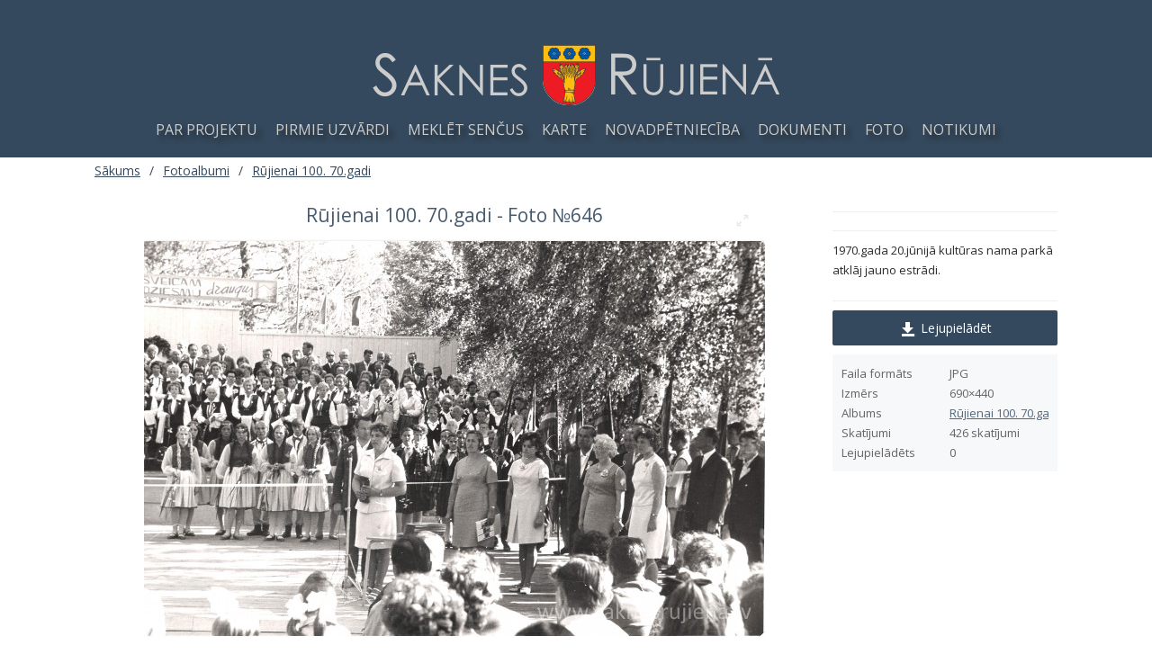

--- FILE ---
content_type: text/html; charset=utf-8
request_url: https://novadpetnieciba.saknesrujiena.lv/photos/646-rujienai-100-70-gadi-foto-646.html
body_size: 4464
content:
<!DOCTYPE html>
<html>
<head>
	<title>
		Rūjienai 100. 70.gadi - Foto №646 &mdash; Saknes Rūjienā
	</title>
	<meta http-equiv="Content-Type" content="text/html; charset=utf-8">
	<meta name="viewport" content="width=device-width, initial-scale=1.0">
	<meta name="keywords" content="ключевые, слова, сайта">
	<meta name="description" content="1970.gada 20.jūnijā kultūras nama parkā atklāj jauno estrādi.  ">
	<link rel="search" type="application/opensearchdescription+xml" href="/search/opensearch" title="Meklēt Saknes Rūjienā" />
	<link rel="stylesheet" type="text/css" href="/templates/inplayer/themes/tema_ruja/platais.css?1578161005">
	<link rel="stylesheet" type="text/css" href="/templates/default/controllers/photos/styles.css?1578161005">
	<link rel="stylesheet" type="text/css" href="/templates/default/css/jquery-owl.carousel.css?1578161005">
	<script src="/templates/default/js/jquery.js?1578161005" ></script>
	<script src="/templates/default/js/jquery-modal.js?1578161005" ></script>
	<script src="/templates/default/js/modal.js?1578161005" ></script>
	<script src="/templates/default/js/messages.js?1578161005" ></script>
	<script src="/templates/inplayer/js/jquery.js?1578161005" ></script>
	<script src="/templates/inplayer/js/core.js?1578161005" ></script>
	<script src="/templates/inplayer/js/inthemer.js?1578161005" ></script>
	<script src="/templates/default/js/photos.js?1578161005" ></script>
	<script src="/templates/default/js/jquery-owl.carousel.js?1578161005" ></script>
	<script src="/templates/default/js/screenfull.js?1578161005" ></script>
	<meta name="csrf-token" content="dd4ed6068168ad69e057c4ec666b2eb545163332f5407f8929172728e484682a" />
</head>
<body>
	<div>
		<section id="block-71" class="block-71 page-section">
			<div id="block-73" class="block-73 page-row">
				<div id="block-75" class="block-75 page-column col-md-6"></div>
				<div id="block-77" class="block-77 page-column col-md-6"></div>
			</div>
		</section>
		<section id="block-8" class="block-8 page-section">
			<div id="block-10" class="block-10 page-row">
				<div id="block-12" class="block-12 page-column col-md-12">
					<div id="block-21" class="block-21 page-image">
						<a href="/">
							<img src="/upload/000/u1/b/0/saknesrujiena1.png" alt="Sākums"></a>
					</div>
				</div>
			</div>
		</section>
		<section id="block-14" class="block-14 page-section">
			<div id="block-16" class="block-16 page-row">
				<div id="block-18" class="block-18 page-column col-md-12">
					<div id="block-22" class="block-22 page-nav page-nav-sm page-nav-ht">
						<ul class="menu">
							<li >
								<a title="Par projektu" class="item"  href="http://www.saknesrujiena.lv/pages/par-projektu.html"  target="_self">
									<span class="wrap">
										 Par projektu 
									</span>
								</a>
							</li>
							<li >
								<a title="Pirmie uzvārdi" class="item"  href="/gimenes"  target="_self">
									<span class="wrap">
										 Pirmie uzvārdi 
									</span>
								</a>
							</li>
							<li class="folder">
								<a title="Meklēt senčus" class="item"  href="http://www.saknesrujiena.lv/search"  target="_self">
									<span class="wrap">
										 Meklēt senčus 
									</span>
								</a>
								<ul>
									<li >
										<a title="Baznīcu grāmatas" class="item"  href="http://www.saknesrujiena.lv/baznicu_gramatas"  target="_self">
											<span class="wrap">
												 Baznīcu grāmatas 
											</span>
										</a>
									</li>
									<li >
										<a title="Dvēseļu revīzijas" class="item"  href="http://www.saknesrujiena.lv/dveselu_revizijas"  target="_self">
											<span class="wrap">
												 Dvēseļu revīzijas 
											</span>
										</a>
									</li>
									<li >
										<a title="1895 - tautas skaitī&scaron;ana" class="item"  href="http://www.saknesrujiena.lv/skaitisana_devini_pieci"  target="_self">
											<span class="wrap">
												 1895 - tautas skaitī&scaron;ana 
											</span>
										</a>
									</li>
									<li >
										<a title="1935 - tautas skaitī&scaron;ana" class="item"  href="http://www.saknesrujiena.lv/skaitisana_tris_pieci"  target="_self">
											<span class="wrap">
												 1935 - tautas skaitī&scaron;ana 
											</span>
										</a>
									</li>
									<li >
										<a title="1941 - iedzīvotāju saraksts" class="item"  href="http://www.saknesrujiena.lv/iedzivotaju_saraksts"  target="_self">
											<span class="wrap">
												 1941 - iedzīvotāju saraksts 
											</span>
										</a>
									</li>
									<li >
										<a title="Rūjienas policijas pasu grāmatas" class="item"  href="http://www.saknesrujiena.lv/pasu_gramatas"  target="_self">
											<span class="wrap">
												 Rūjienas policijas pasu grāmatas 
											</span>
										</a>
									</li>
									<li >
										<a title="Iedzīvotāju pases (1918-1941)" class="item"  href="http://www.saknesrujiena.lv/iedzivotaju_pases"  target="_self">
											<span class="wrap">
												 Iedzīvotāju pases (1918-1941) 
											</span>
										</a>
									</li>
									<li >
										<a title="Izsūtītie" class="item"  href="http://www.saknesrujiena.lv/"  target="_self">
											<span class="wrap">
												 Izsūtītie 
											</span>
										</a>
									</li>
									<li >
										<a title="Rūjienas kapsētās apbedītie" class="item"  href="http://www.saknesrujiena.lv/kapsetas_apbeditie"  target="_self">
											<span class="wrap">
												 Rūjienas kapsētās apbedītie 
											</span>
										</a>
									</li>
								</ul>
							</li>
							<li >
								<a title="Karte" class="item"  href="http://www.saknesrujiena.lv/places"  target="_self">
									<span class="wrap">
										 Karte 
									</span>
								</a>
							</li>
							<li class="folder">
								<a title="Novadpētniecība" class="item"  href="/novadnieki"  target="_self">
									<span class="wrap">
										 Novadpētniecība 
									</span>
								</a>
								<ul>
									<li >
										<a title="Novadnieki" class="item"  href="/novadnieki"  target="_self">
											<span class="wrap">
												 Novadnieki 
											</span>
										</a>
									</li>
									<li >
										<a title="Karavīri" class="item"  href="/karaviri"  target="_self">
											<span class="wrap">
												 Karavīri 
											</span>
										</a>
									</li>
									<li >
										<a title="Muižas" class="item"  href="/muizas"  target="_self">
											<span class="wrap">
												 Muižas 
											</span>
										</a>
									</li>
									<li >
										<a title="Atmiņu stāsti" class="item"  href="/atminu_stasti"  target="_self">
											<span class="wrap">
												 Atmiņu stāsti 
											</span>
										</a>
									</li>
									<li >
										<a title="Periodika" class="item"  href="https://periodika.saknesrujiena.lv/periodika"  target="_self">
											<span class="wrap">
												 Periodika 
											</span>
										</a>
									</li>
								</ul>
							</li>
							<li class="folder">
								<a title="Dokumenti" class="item"  href="http://dokumenti.saknesrujiena.lv/avoti"  target="_self">
									<span class="wrap">
										 Dokumenti 
									</span>
								</a>
								<ul>
									<li >
										<a title="Baznīcu grāmatas" class="item"  href="https://dokumenti.saknesrujiena.lv/avoti"  target="_self">
											<span class="wrap">
												 Baznīcu grāmatas 
											</span>
										</a>
									</li>
									<li >
										<a title="Draudžu ģimeņu kartītes" class="item"  href="https://dokumenti.saknesrujiena.lv/gimenes"  target="_self">
											<span class="wrap">
												 Draudžu ģimeņu kartītes 
											</span>
										</a>
									</li>
								</ul>
							</li>
							<li >
								<a title="Foto" class="item"  href="/albums"  target="_self">
									<span class="wrap">
										 Foto 
									</span>
								</a>
							</li>
							<li >
								<a title="Notikumi" class="item"  href="/notikumi"  target="_self">
									<span class="wrap">
										 Notikumi 
									</span>
								</a>
							</li>
						</ul>
						<a class="menu-button" href="#">
							<i class="ic-bars"></i>
						</a>
					</div>
				</div>
			</div>
		</section>
		<section id="block-23" class="block-23 page-section">
			<div id="block-25" class="block-25 page-row">
				<div id="block-27" class="block-27 page-column col-md-12">
					<div id="block-102" class="block-102 page-breadcrumb">
						<ul>
							<li class="home">
								<a href="/" title="Sākums">
									Sākums
								</a>
							</li>
							<li class="sep">
								/
							</li>
							<li itemscope itemtype="http://data-vocabulary.org/Breadcrumb">
								<a href="/albums" itemprop="url">
									<span itemprop="title">
										Fotoalbumi
									</span>
								</a>
							</li>
							<li class="sep">
								/
							</li>
							<li itemscope itemtype="http://data-vocabulary.org/Breadcrumb">
								<a href="/albums/32-rujienai-100-70-gadi.html" itemprop="url">
									<span itemprop="title">
										Rūjienai 100. 70.gadi
									</span>
								</a>
							</li>
						</ul>
					</div>
				</div>
			</div>
		</section>
		<section id="block-96" class="block-96 page-section">
			<div id="block-98" class="block-98 page-row">
				<div id="block-100" class="block-100 page-column col-md-12">
					<div id="block-103" class="block-103 page-body">
						<div id="album-photo-item" class="content_item" data-item-delete-url="" data-id="646" itemscope itemtype="http://schema.org/ImageObject">
							<div class="left">
								<div class="inside">
									<div class="inside_wrap orientation_landscape" id="fullscreen_cont">
										<div id="photo_container" data-full-size-img="/upload/000/u5/5/1/ca69b5e5.jpg">
											<h1 itemprop="name">
												 Rūjienai 100. 70.gadi - Foto №646 
											</h1>
											<img data-page-url="/photos/646-rujienai-100-70-gadi-foto-646.html" src="https://novadpetnieciba.saknesrujiena.lv/upload/000/u5/5/1/ca69b5e5.jpg" alt="Rūjienai 100. 70.gadi - Foto №646" itemprop="contentUrl" />
											<div id="fullscreen_photo" class="disabled-act">
												<div></div>
											</div>
											<a href="/photos/645-rujienai-100-70-gadi-foto-645.html" class="photo_navigation next_item" title="Rūjienai 100. 70.gadi - Foto №645"></a>
											<div class="fullscreen_click"></div>
											<script type="text/javascript">
											</script>
										</div>
									</div>
									<div id="related_photos_wrap">
										<h3>
											Līdzīgas fotogrāfijas
										</h3>
										<div class="album-photos-wrap owl-carousel" id="related_photos" data-delete-url="/photos/delete">
											<div class="photo photo-444  " data-w="173" data-h="256" itemscope itemtype="http://schema.org/ImageObject">
												<h3>
													<a class="photo_page_link" href="/photos/444-rujienai-100-20-gadi-foto-444.html" title="Rūjienai 100. 20.gadi - Foto №444" itemprop="name">
														 Rūjienai 100. 20.gadi - Foto №444 
													</a>
												</h3>
												<a class="photo_page_link" href="/photos/444-rujienai-100-20-gadi-foto-444.html" title="Rūjienai 100. 20.gadi - Foto №444">
													<img src="https://novadpetnieciba.saknesrujiena.lv/upload/000/u5/a/0/a5a98cfb.jpg" title="Rūjienai 100. 20.gadi - Foto №444" alt="Rūjienai 100. 20.gadi - Foto №444" itemprop="thumbnail" />
												</a>
												<meta itemprop="height" content="256 px">
												<meta itemprop="width" content="173 px">
											</div>
											<div class="photo photo-445  " data-w="187" data-h="256" itemscope itemtype="http://schema.org/ImageObject">
												<h3>
													<a class="photo_page_link" href="/photos/445-rujienai-100-20-gadi-foto-445.html" title="Rūjienai 100. 20.gadi - Foto №445" itemprop="name">
														 Rūjienai 100. 20.gadi - Foto №445 
													</a>
												</h3>
												<a class="photo_page_link" href="/photos/445-rujienai-100-20-gadi-foto-445.html" title="Rūjienai 100. 20.gadi - Foto №445">
													<img src="https://novadpetnieciba.saknesrujiena.lv/upload/000/u5/4/9/5facf9a6.jpg" title="Rūjienai 100. 20.gadi - Foto №445" alt="Rūjienai 100. 20.gadi - Foto №445" itemprop="thumbnail" />
												</a>
												<meta itemprop="height" content="256 px">
												<meta itemprop="width" content="187 px">
											</div>
											<div class="photo photo-446  " data-w="295" data-h="256" itemscope itemtype="http://schema.org/ImageObject">
												<h3>
													<a class="photo_page_link" href="/photos/446-rujienai-100-20-gadi-foto-446.html" title="Rūjienai 100. 20.gadi - Foto №446" itemprop="name">
														 Rūjienai 100. 20.gadi - Foto №446 
													</a>
												</h3>
												<a class="photo_page_link" href="/photos/446-rujienai-100-20-gadi-foto-446.html" title="Rūjienai 100. 20.gadi - Foto №446">
													<img src="https://novadpetnieciba.saknesrujiena.lv/upload/000/u5/8/8/a961a2d1.jpg" title="Rūjienai 100. 20.gadi - Foto №446" alt="Rūjienai 100. 20.gadi - Foto №446" itemprop="thumbnail" />
												</a>
												<meta itemprop="height" content="256 px">
												<meta itemprop="width" content="295 px">
											</div>
											<div class="photo photo-447  " data-w="157" data-h="256" itemscope itemtype="http://schema.org/ImageObject">
												<h3>
													<a class="photo_page_link" href="/photos/447-rujienai-100-20-gadi-foto-447.html" title="Rūjienai 100. 20.gadi - Foto №447" itemprop="name">
														 Rūjienai 100. 20.gadi - Foto №447 
													</a>
												</h3>
												<a class="photo_page_link" href="/photos/447-rujienai-100-20-gadi-foto-447.html" title="Rūjienai 100. 20.gadi - Foto №447">
													<img src="https://novadpetnieciba.saknesrujiena.lv/upload/000/u5/5/9/6c281bef.jpg" title="Rūjienai 100. 20.gadi - Foto №447" alt="Rūjienai 100. 20.gadi - Foto №447" itemprop="thumbnail" />
												</a>
												<meta itemprop="height" content="256 px">
												<meta itemprop="width" content="157 px">
											</div>
											<div class="photo photo-448  " data-w="339" data-h="256" itemscope itemtype="http://schema.org/ImageObject">
												<h3>
													<a class="photo_page_link" href="/photos/448-rujienai-100-20-gadi-foto-448.html" title="Rūjienai 100. 20.gadi - Foto №448" itemprop="name">
														 Rūjienai 100. 20.gadi - Foto №448 
													</a>
												</h3>
												<a class="photo_page_link" href="/photos/448-rujienai-100-20-gadi-foto-448.html" title="Rūjienai 100. 20.gadi - Foto №448">
													<img src="https://novadpetnieciba.saknesrujiena.lv/upload/000/u5/5/9/da334024.jpg" title="Rūjienai 100. 20.gadi - Foto №448" alt="Rūjienai 100. 20.gadi - Foto №448" itemprop="thumbnail" />
												</a>
												<meta itemprop="height" content="256 px">
												<meta itemprop="width" content="339 px">
											</div>
											<div class="photo photo-449  " data-w="385" data-h="256" itemscope itemtype="http://schema.org/ImageObject">
												<h3>
													<a class="photo_page_link" href="/photos/449-rujienai-100-20-gadi-foto-449.html" title="Rūjienai 100. 20.gadi - Foto №449" itemprop="name">
														 Rūjienai 100. 20.gadi - Foto №449 
													</a>
												</h3>
												<a class="photo_page_link" href="/photos/449-rujienai-100-20-gadi-foto-449.html" title="Rūjienai 100. 20.gadi - Foto №449">
													<img src="https://novadpetnieciba.saknesrujiena.lv/upload/000/u5/6/f/34faeb40.jpg" title="Rūjienai 100. 20.gadi - Foto №449" alt="Rūjienai 100. 20.gadi - Foto №449" itemprop="thumbnail" />
												</a>
												<meta itemprop="height" content="256 px">
												<meta itemprop="width" content="385 px">
											</div>
											<div class="photo photo-450  " data-w="260" data-h="256" itemscope itemtype="http://schema.org/ImageObject">
												<h3>
													<a class="photo_page_link" href="/photos/450-rujienai-100-20-gadi-foto-450.html" title="Rūjienai 100. 20.gadi - Foto №450" itemprop="name">
														 Rūjienai 100. 20.gadi - Foto №450 
													</a>
												</h3>
												<a class="photo_page_link" href="/photos/450-rujienai-100-20-gadi-foto-450.html" title="Rūjienai 100. 20.gadi - Foto №450">
													<img src="https://novadpetnieciba.saknesrujiena.lv/upload/000/u5/d/0/0c367a83.jpg" title="Rūjienai 100. 20.gadi - Foto №450" alt="Rūjienai 100. 20.gadi - Foto №450" itemprop="thumbnail" />
												</a>
												<meta itemprop="height" content="256 px">
												<meta itemprop="width" content="260 px">
											</div>
											<div class="photo photo-451  " data-w="788" data-h="256" itemscope itemtype="http://schema.org/ImageObject">
												<h3>
													<a class="photo_page_link" href="/photos/451-rujienai-100-20-gadi-foto-451.html" title="Rūjienai 100. 20.gadi - Foto №451" itemprop="name">
														 Rūjienai 100. 20.gadi - Foto №451 
													</a>
												</h3>
												<a class="photo_page_link" href="/photos/451-rujienai-100-20-gadi-foto-451.html" title="Rūjienai 100. 20.gadi - Foto №451">
													<img src="https://novadpetnieciba.saknesrujiena.lv/upload/000/u5/7/9/67f40275.jpg" title="Rūjienai 100. 20.gadi - Foto №451" alt="Rūjienai 100. 20.gadi - Foto №451" itemprop="thumbnail" />
												</a>
												<meta itemprop="height" content="256 px">
												<meta itemprop="width" content="788 px">
											</div>
											<div class="photo photo-452  " data-w="261" data-h="256" itemscope itemtype="http://schema.org/ImageObject">
												<h3>
													<a class="photo_page_link" href="/photos/452-rujienai-100-20-gadi-foto-452.html" title="Rūjienai 100. 20.gadi - Foto №452" itemprop="name">
														 Rūjienai 100. 20.gadi - Foto №452 
													</a>
												</h3>
												<a class="photo_page_link" href="/photos/452-rujienai-100-20-gadi-foto-452.html" title="Rūjienai 100. 20.gadi - Foto №452">
													<img src="https://novadpetnieciba.saknesrujiena.lv/upload/000/u5/f/8/08c0b74b.jpg" title="Rūjienai 100. 20.gadi - Foto №452" alt="Rūjienai 100. 20.gadi - Foto №452" itemprop="thumbnail" />
												</a>
												<meta itemprop="height" content="256 px">
												<meta itemprop="width" content="261 px">
											</div>
											<div class="photo photo-453  " data-w="195" data-h="256" itemscope itemtype="http://schema.org/ImageObject">
												<h3>
													<a class="photo_page_link" href="/photos/453-rujienai-100-20-gadi-foto-453.html" title="Rūjienai 100. 20.gadi - Foto №453" itemprop="name">
														 Rūjienai 100. 20.gadi - Foto №453 
													</a>
												</h3>
												<a class="photo_page_link" href="/photos/453-rujienai-100-20-gadi-foto-453.html" title="Rūjienai 100. 20.gadi - Foto №453">
													<img src="https://novadpetnieciba.saknesrujiena.lv/upload/000/u5/1/3/670b051e.jpg" title="Rūjienai 100. 20.gadi - Foto №453" alt="Rūjienai 100. 20.gadi - Foto №453" itemprop="thumbnail" />
												</a>
												<meta itemprop="height" content="256 px">
												<meta itemprop="width" content="195 px">
											</div>
											<div class="photo photo-454  " data-w="404" data-h="256" itemscope itemtype="http://schema.org/ImageObject">
												<h3>
													<a class="photo_page_link" href="/photos/454-rujienai-100-20-gadi-foto-454.html" title="Rūjienai 100. 20.gadi - Foto №454" itemprop="name">
														 Rūjienai 100. 20.gadi - Foto №454 
													</a>
												</h3>
												<a class="photo_page_link" href="/photos/454-rujienai-100-20-gadi-foto-454.html" title="Rūjienai 100. 20.gadi - Foto №454">
													<img src="https://novadpetnieciba.saknesrujiena.lv/upload/000/u5/1/5/3aaf4a1f.jpg" title="Rūjienai 100. 20.gadi - Foto №454" alt="Rūjienai 100. 20.gadi - Foto №454" itemprop="thumbnail" />
												</a>
												<meta itemprop="height" content="256 px">
												<meta itemprop="width" content="404 px">
											</div>
											<div class="photo photo-455  " data-w="412" data-h="256" itemscope itemtype="http://schema.org/ImageObject">
												<h3>
													<a class="photo_page_link" href="/photos/455-rujienai-100-20-gadi-foto-455.html" title="Rūjienai 100. 20.gadi - Foto №455" itemprop="name">
														 Rūjienai 100. 20.gadi - Foto №455 
													</a>
												</h3>
												<a class="photo_page_link" href="/photos/455-rujienai-100-20-gadi-foto-455.html" title="Rūjienai 100. 20.gadi - Foto №455">
													<img src="https://novadpetnieciba.saknesrujiena.lv/upload/000/u5/4/a/266c0fbc.jpg" title="Rūjienai 100. 20.gadi - Foto №455" alt="Rūjienai 100. 20.gadi - Foto №455" itemprop="thumbnail" />
												</a>
												<meta itemprop="height" content="256 px">
												<meta itemprop="width" content="412 px">
											</div>
											<div class="photo photo-456  " data-w="174" data-h="256" itemscope itemtype="http://schema.org/ImageObject">
												<h3>
													<a class="photo_page_link" href="/photos/456-rujienai-100-20-gadi-foto-456.html" title="Rūjienai 100. 20.gadi - Foto №456" itemprop="name">
														 Rūjienai 100. 20.gadi - Foto №456 
													</a>
												</h3>
												<a class="photo_page_link" href="/photos/456-rujienai-100-20-gadi-foto-456.html" title="Rūjienai 100. 20.gadi - Foto №456">
													<img src="https://novadpetnieciba.saknesrujiena.lv/upload/000/u5/d/8/b702080d.jpg" title="Rūjienai 100. 20.gadi - Foto №456" alt="Rūjienai 100. 20.gadi - Foto №456" itemprop="thumbnail" />
												</a>
												<meta itemprop="height" content="256 px">
												<meta itemprop="width" content="174 px">
											</div>
											<div class="photo photo-457  " data-w="401" data-h="256" itemscope itemtype="http://schema.org/ImageObject">
												<h3>
													<a class="photo_page_link" href="/photos/457-rujienai-100-20-gadi-foto-457.html" title="Rūjienai 100. 20.gadi - Foto №457" itemprop="name">
														 Rūjienai 100. 20.gadi - Foto №457 
													</a>
												</h3>
												<a class="photo_page_link" href="/photos/457-rujienai-100-20-gadi-foto-457.html" title="Rūjienai 100. 20.gadi - Foto №457">
													<img src="https://novadpetnieciba.saknesrujiena.lv/upload/000/u5/9/5/057e3993.jpg" title="Rūjienai 100. 20.gadi - Foto №457" alt="Rūjienai 100. 20.gadi - Foto №457" itemprop="thumbnail" />
												</a>
												<meta itemprop="height" content="256 px">
												<meta itemprop="width" content="401 px">
											</div>
											<div class="photo photo-458  " data-w="421" data-h="256" itemscope itemtype="http://schema.org/ImageObject">
												<h3>
													<a class="photo_page_link" href="/photos/458-rujienai-100-20-gadi-foto-458.html" title="Rūjienai 100. 20.gadi - Foto №458" itemprop="name">
														 Rūjienai 100. 20.gadi - Foto №458 
													</a>
												</h3>
												<a class="photo_page_link" href="/photos/458-rujienai-100-20-gadi-foto-458.html" title="Rūjienai 100. 20.gadi - Foto №458">
													<img src="https://novadpetnieciba.saknesrujiena.lv/upload/000/u5/1/9/ccef4c7a.jpg" title="Rūjienai 100. 20.gadi - Foto №458" alt="Rūjienai 100. 20.gadi - Foto №458" itemprop="thumbnail" />
												</a>
												<meta itemprop="height" content="256 px">
												<meta itemprop="width" content="421 px">
											</div>
											<div class="photo photo-459  " data-w="399" data-h="256" itemscope itemtype="http://schema.org/ImageObject">
												<h3>
													<a class="photo_page_link" href="/photos/459-rujienai-100-20-gadi-foto-459.html" title="Rūjienai 100. 20.gadi - Foto №459" itemprop="name">
														 Rūjienai 100. 20.gadi - Foto №459 
													</a>
												</h3>
												<a class="photo_page_link" href="/photos/459-rujienai-100-20-gadi-foto-459.html" title="Rūjienai 100. 20.gadi - Foto №459">
													<img src="https://novadpetnieciba.saknesrujiena.lv/upload/000/u5/d/a/b5598bf7.jpg" title="Rūjienai 100. 20.gadi - Foto №459" alt="Rūjienai 100. 20.gadi - Foto №459" itemprop="thumbnail" />
												</a>
												<meta itemprop="height" content="256 px">
												<meta itemprop="width" content="399 px">
											</div>
											<div class="photo photo-460  " data-w="413" data-h="256" itemscope itemtype="http://schema.org/ImageObject">
												<h3>
													<a class="photo_page_link" href="/photos/460-rujienai-100-20-gadi-foto-460.html" title="Rūjienai 100. 20.gadi - Foto №460" itemprop="name">
														 Rūjienai 100. 20.gadi - Foto №460 
													</a>
												</h3>
												<a class="photo_page_link" href="/photos/460-rujienai-100-20-gadi-foto-460.html" title="Rūjienai 100. 20.gadi - Foto №460">
													<img src="https://novadpetnieciba.saknesrujiena.lv/upload/000/u5/a/d/79401c2e.jpg" title="Rūjienai 100. 20.gadi - Foto №460" alt="Rūjienai 100. 20.gadi - Foto №460" itemprop="thumbnail" />
												</a>
												<meta itemprop="height" content="256 px">
												<meta itemprop="width" content="413 px">
											</div>
											<div class="photo photo-461  " data-w="177" data-h="256" itemscope itemtype="http://schema.org/ImageObject">
												<h3>
													<a class="photo_page_link" href="/photos/461-rujienai-100-20-gadi-foto-461.html" title="Rūjienai 100. 20.gadi - Foto №461" itemprop="name">
														 Rūjienai 100. 20.gadi - Foto №461 
													</a>
												</h3>
												<a class="photo_page_link" href="/photos/461-rujienai-100-20-gadi-foto-461.html" title="Rūjienai 100. 20.gadi - Foto №461">
													<img src="https://novadpetnieciba.saknesrujiena.lv/upload/000/u5/2/4/86d949c1.jpg" title="Rūjienai 100. 20.gadi - Foto №461" alt="Rūjienai 100. 20.gadi - Foto №461" itemprop="thumbnail" />
												</a>
												<meta itemprop="height" content="256 px">
												<meta itemprop="width" content="177 px">
											</div>
											<div class="photo photo-462  " data-w="186" data-h="256" itemscope itemtype="http://schema.org/ImageObject">
												<h3>
													<a class="photo_page_link" href="/photos/462-rujienai-100-20-gadi-foto-462.html" title="Rūjienai 100. 20.gadi - Foto №462" itemprop="name">
														 Rūjienai 100. 20.gadi - Foto №462 
													</a>
												</h3>
												<a class="photo_page_link" href="/photos/462-rujienai-100-20-gadi-foto-462.html" title="Rūjienai 100. 20.gadi - Foto №462">
													<img src="https://novadpetnieciba.saknesrujiena.lv/upload/000/u5/8/8/f07bdd6f.jpg" title="Rūjienai 100. 20.gadi - Foto №462" alt="Rūjienai 100. 20.gadi - Foto №462" itemprop="thumbnail" />
												</a>
												<meta itemprop="height" content="256 px">
												<meta itemprop="width" content="186 px">
											</div>
											<div class="photo photo-463  " data-w="950" data-h="256" itemscope itemtype="http://schema.org/ImageObject">
												<h3>
													<a class="photo_page_link" href="/photos/463-rujienai-100-20-gadi-foto-463.html" title="Rūjienai 100. 20.gadi - Foto №463" itemprop="name">
														 Rūjienai 100. 20.gadi - Foto №463 
													</a>
												</h3>
												<a class="photo_page_link" href="/photos/463-rujienai-100-20-gadi-foto-463.html" title="Rūjienai 100. 20.gadi - Foto №463">
													<img src="https://novadpetnieciba.saknesrujiena.lv/upload/000/u5/7/8/fe11745c.jpg" title="Rūjienai 100. 20.gadi - Foto №463" alt="Rūjienai 100. 20.gadi - Foto №463" itemprop="thumbnail" />
												</a>
												<meta itemprop="height" content="256 px">
												<meta itemprop="width" content="950 px">
											</div>
										</div>
									</div>
								</div>
							</div>
							<div class="right">
								<div class="like_buttons info_bar">
								</div>
								<div class="photo_content" itemprop="description">
									<p>
										1970.gada 20.jūnijā kultūras nama parkā atklāj jauno estrādi. 
									</p>
								</div>
								<div class="download_menu">
									<span id="download-button" class="download-button">
										<i class="photo_icon icon_download"></i>
										 Lejupielādēt
									</span>
									<div id="bubble">
										<table>
											<tbody>
												<tr class="big_download_preset ">
													<td>
														<label>
															<input checked="" type="radio" name="download"  value="/photos/download/646/big?hash=137309548273a6311231de2051d93ad3">
																 Liels 
															</label>
														</td>
														<td>
															 690×440 
														</td>
													</tr>
													<tr class="normal_download_preset ">
														<td>
															<label>
																<input  type="radio" name="download"  value="/photos/download/646/normal?hash=137309548273a6311231de2051d93ad3">
																	 Vidējs 
																</label>
															</td>
															<td>
																 402×256 
															</td>
														</tr>
														<tr class="small_download_preset ">
															<td>
																<label>
																	<input  type="radio" name="download"  value="/photos/download/646/small?hash=137309548273a6311231de2051d93ad3">
																		 Mazs 
																	</label>
																</td>
																<td>
																	 64×64 
																</td>
															</tr>
														</tbody>
													</table>
													<a class="download-button process_download" href="">
														Lejupielādēt
													</a>
												</div>
											</div>
											<dl class="photo_details">
												<dt>
													Faila formāts
												</dt>
												<dd>
													 JPG 
												</dd>
												<dt>
													Izmērs
												</dt>
												<dd>
													 690×440 
												</dd>
												<dt>
													Albums
												</dt>
												<dd>
													<a href="/albums/32-rujienai-100-70-gadi.html" title="Rūjienai 100. 70.gadi">
														 Rūjienai 100. 70.gadi 
													</a>
												</dd>
												<dt>
													Skatījumi
												</dt>
												<dd>
													 426 skatījumi 
												</dd>
												<dt>
													Lejupielādēts
												</dt>
												<dd>
													 0 
												</dd>
											</dl>
										</div>
										<meta itemprop="height" content="440 px">
										<meta itemprop="width" content="690 px"></div>
									<script type="text/javascript">
										 icms.photos.init = true; icms.photos.mode = 'photo'; $(function(){ icms.photos.initCarousel('#related_photos', function (){ left_height = $('#album-photo-item .inside_wrap').height(); side_height = $('#album-photo-item .right').height(); if(side_height 
										<= left_height){                $('#album-photo-item').append($('#related_photos_wrap'));            }        });    });</script></div>
									</div>
								</div>
							</section>
							<section id="block-29" class="block-29 page-section">
								<div id="block-111" class="block-111 page-row">
									<div id="block-113" class="block-113 page-column col-md-12">
										<div id="block-115" class="block-39 page-widgets">
											<div class="widget">
												<div class="body">
													<div class="widget_html_block">
														<center>
															<a href="http://www.saknesrujiena.lv/pages/vietnes-karte.html" target="_blank" rel="noopener">
																<span style="color: #cccccc;">
																	<strong>
																		LAPAS KARTE
																	</strong>
																</span>
															</a>
															 |
															<a href="http://www.saknesrujiena.lv/pages/privatuma-politika.html" target="_blank" rel="noopener">
																<span style="color: #cccccc;">
																	<strong>
																		PRIVĀTUMA POLITIKA
																	</span>
																</span>
															</a>
															 |
															<a href="http://www.saknesrujiena.lv/pages/lietosanas-noteikumi.html" target="_blank" rel="noopener">
																<span style="color: #cccccc;">
																	<strong>
																		VIETNES LIETOŠANAS NOTEIKUMI
																	</span>
																</span>
															</a>
															 |
															<a href="http://www.saknesrujiena.lv/pages/kontakti.html" target="_blank" rel="noopener">
																<span style="color: #cccccc;">
																	<strong>
																		KONTAKTI
																	</span>
																</span>
															</a>
														</center>
														<hr>
															<p style="text-align: center;">
																<strong></strong>
															</p>
														</div>
													</div>
												</div>
											</div>
										</div>
									</div>
									<div id="block-31" class="block-31 page-row">
										<div id="block-33" class="block-33 page-column col-md-4">
											<div id="block-39" class="block-39 page-widgets">
												<div class="widget">
													<div class="body">
														<div class="widget_html_block">
															<p style="text-align: center;">
																<strong>
																	Projekta finansētājs
																</strong>
															</p>
															<center>
																<a href="http://www.rujiena.lv" target="_blank" rel="noopener">
																	<span style="color: #cccccc;">
																		Rūjienas novada pašvaldība
																	</span>
																</a>
															</center>
														</div>
													</div>
												</div>
											</div>
										</div>
										<div id="block-35" class="block-35 page-column col-md-4">
											<div id="block-42" class="block-39 page-widgets">
												<div class="widget">
													<div class="body">
														<div class="widget_html_block">
															<p style="text-align: center;">
																<strong>
																	Tehniskais risinājums un dizains 
																</strong>
															</p>
															<center>
																<a href="https://www.majaslapatev.lv/" target="_blank" rel="noopener">
																	<span style="color: #cccccc;">
																		www.majaslapatev.lv
																	</span>
																</a>
															</center>
														</div>
													</div>
												</div>
											</div>
										</div>
										<div id="block-37" class="block-37 page-column col-md-4">
											<div id="block-43" class="block-39 page-widgets">
												<div class="widget">
													<div class="body">
														<div class="widget_html_block">
															<p style="text-align: center;">
																<strong>
																	Projekta autors 
																</strong>
															</p>
															<center>
																<a href="http://www.latvijasdzimtas.lv/" target="_blank" rel="noopener">
																	<span style="color: #cccccc;">
																		www.latvijasdzimtas.lv
																	</span>
																</a>
															</center>
														</div>
													</div>
												</div>
											</div>
										</div>
									</div>
								</section>
							</div>
						<script defer src="https://static.cloudflareinsights.com/beacon.min.js/vcd15cbe7772f49c399c6a5babf22c1241717689176015" integrity="sha512-ZpsOmlRQV6y907TI0dKBHq9Md29nnaEIPlkf84rnaERnq6zvWvPUqr2ft8M1aS28oN72PdrCzSjY4U6VaAw1EQ==" data-cf-beacon='{"version":"2024.11.0","token":"e1806858b1f0413380a35f571cde1638","r":1,"server_timing":{"name":{"cfCacheStatus":true,"cfEdge":true,"cfExtPri":true,"cfL4":true,"cfOrigin":true,"cfSpeedBrain":true},"location_startswith":null}}' crossorigin="anonymous"></script>
</body>
					</html>

--- FILE ---
content_type: text/css
request_url: https://novadpetnieciba.saknesrujiena.lv/templates/inplayer/themes/tema_ruja/platais.css?1578161005
body_size: 25280
content:
@import url('https://fonts.googleapis.com/css?family=Open+Sans');


@charset "UTF-8";
@font-face {
  font-family: "iconset";
  src: url("/templates/inplayer/fonts/iconset.eot");
  src: url("/templates/inplayer/fonts/iconset.eot?#iefix") format("embedded-opentype"), url("/templates/inplayer/fonts/iconset.woff") format("woff"), url("/templates/inplayer/fonts/iconset.ttf") format("truetype"), url("/templates/inplayer/fonts/iconset.svg#iconset") format("svg");
  font-weight: normal;
  font-style: normal; }

[data-icon]:before {
  font-family: "iconset" !important;
  content: attr(data-icon);
  font-style: normal !important;
  font-weight: normal !important;
  font-variant: normal !important;
  text-transform: none !important;
  speak: none;
  line-height: 1;
  -webkit-font-smoothing: antialiased;
  -moz-osx-font-smoothing: grayscale; }

[class^="ic-"]:before, [class*=" ic-"]:before {
  font-family: "iconset" !important;
  font-style: normal !important;
  font-weight: normal !important;
  font-variant: normal !important;
  text-transform: none !important;
  speak: none;
  line-height: 1;
  -webkit-font-smoothing: antialiased;
  -moz-osx-font-smoothing: grayscale; }

.ic-bars:before {
  content: "\61"; }

.ic-angle-right:before {
  content: "\62"; }

.ic-angle-up:before {
  content: "\63"; }

.ic-angle-left:before {
  content: "\64"; }

.ic-angle-down:before {
  content: "\65"; }


/*!
 * animate.css -http://daneden.me/animate
 * Version - 3.5.2
 * Licensed under the MIT license - http://opensource.org/licenses/MIT
 *
 * Copyright (c) 2017 Daniel Eden
 */
@charset "UTF-8";
.animated {
  animation-duration: 1s;
  animation-fill-mode: both; }

.animated.infinite {
  animation-iteration-count: infinite; }

.animated.hinge {
  animation-duration: 2s; }

.animated.flipOutX, .animated.flipOutY, .animated.bounceIn, .animated.bounceOut {
  animation-duration: 0.75s; }

@keyframes bounce {
  from, 20%, 53%, 80%, to {
    animation-timing-function: cubic-bezier(0.215, 0.61, 0.355, 1);
    transform: translate3d(0, 0, 0); }

  40%, 43% {
    animation-timing-function: cubic-bezier(0.755, 0.05, 0.855, 0.06);
    transform: translate3d(0, -30px, 0); }

  70% {
    animation-timing-function: cubic-bezier(0.755, 0.05, 0.855, 0.06);
    transform: translate3d(0, -15px, 0); }

  90% {
    transform: translate3d(0, -4px, 0); } }

.bounce {
  animation-name: bounce;
  transform-origin: center bottom; }

@keyframes flash {
  from, 50%, to {
    opacity: 1; }

  25%, 75% {
    opacity: 0; } }

.flash {
  animation-name: flash;
  /* originally authored by Nick Pettit - https://github.com/nickpettit/glide */ }

@keyframes pulse {
  from {
    transform: scale3d(1, 1, 1); }

  50% {
    transform: scale3d(1.05, 1.05, 1.05); }

  to {
    transform: scale3d(1, 1, 1); } }

.pulse {
  animation-name: pulse; }

@keyframes rubberBand {
  from {
    transform: scale3d(1, 1, 1); }

  30% {
    transform: scale3d(1.25, 0.75, 1); }

  40% {
    transform: scale3d(0.75, 1.25, 1); }

  50% {
    transform: scale3d(1.15, 0.85, 1); }

  65% {
    transform: scale3d(0.95, 1.05, 1); }

  75% {
    transform: scale3d(1.05, 0.95, 1); }

  to {
    transform: scale3d(1, 1, 1); } }

.rubberBand {
  animation-name: rubberBand; }

@keyframes shake {
  from, to {
    transform: translate3d(0, 0, 0); }

  10%, 30%, 50%, 70%, 90% {
    transform: translate3d(-10px, 0, 0); }

  20%, 40%, 60%, 80% {
    transform: translate3d(10px, 0, 0); } }

.shake {
  animation-name: shake; }

@keyframes headShake {
  0% {
    transform: translateX(0); }

  6.5% {
    transform: translateX(-6px) rotateY(-9deg); }

  18.5% {
    transform: translateX(5px) rotateY(7deg); }

  31.5% {
    transform: translateX(-3px) rotateY(-5deg); }

  43.5% {
    transform: translateX(2px) rotateY(3deg); }

  50% {
    transform: translateX(0); } }

.headShake {
  animation-timing-function: ease-in-out;
  animation-name: headShake; }

@keyframes swing {
  20% {
    transform: rotate3d(0, 0, 1, 15deg); }

  40% {
    transform: rotate3d(0, 0, 1, -10deg); }

  60% {
    transform: rotate3d(0, 0, 1, 5deg); }

  80% {
    transform: rotate3d(0, 0, 1, -5deg); }

  to {
    transform: rotate3d(0, 0, 1, 0deg); } }

.swing {
  transform-origin: top center;
  animation-name: swing; }

@keyframes tada {
  from {
    transform: scale3d(1, 1, 1); }

  10%, 20% {
    transform: scale3d(0.9, 0.9, 0.9) rotate3d(0, 0, 1, -3deg); }

  30%, 50%, 70%, 90% {
    transform: scale3d(1.1, 1.1, 1.1) rotate3d(0, 0, 1, 3deg); }

  40%, 60%, 80% {
    transform: scale3d(1.1, 1.1, 1.1) rotate3d(0, 0, 1, -3deg); }

  to {
    transform: scale3d(1, 1, 1); } }

.tada {
  animation-name: tada;
  /* originally authored by Nick Pettit - https://github.com/nickpettit/glide */ }

@keyframes wobble {
  from {
    transform: none; }

  15% {
    transform: translate3d(-25%, 0, 0) rotate3d(0, 0, 1, -5deg); }

  30% {
    transform: translate3d(20%, 0, 0) rotate3d(0, 0, 1, 3deg); }

  45% {
    transform: translate3d(-15%, 0, 0) rotate3d(0, 0, 1, -3deg); }

  60% {
    transform: translate3d(10%, 0, 0) rotate3d(0, 0, 1, 2deg); }

  75% {
    transform: translate3d(-5%, 0, 0) rotate3d(0, 0, 1, -1deg); }

  to {
    transform: none; } }

.wobble {
  animation-name: wobble; }

@keyframes jello {
  from, 11.1%, to {
    transform: none; }

  22.2% {
    transform: skewX(-12.5deg) skewY(-12.5deg); }

  33.3% {
    transform: skewX(6.25deg) skewY(6.25deg); }

  44.4% {
    transform: skewX(-3.125deg) skewY(-3.125deg); }

  55.5% {
    transform: skewX(1.5625deg) skewY(1.5625deg); }

  66.6% {
    transform: skewX(-0.78125deg) skewY(-0.78125deg); }

  77.7% {
    transform: skewX(0.39063deg) skewY(0.39063deg); }

  88.8% {
    transform: skewX(-0.19531deg) skewY(-0.19531deg); } }

.jello {
  animation-name: jello;
  transform-origin: center; }

@keyframes bounceIn {
  from, 20%, 40%, 60%, 80%, to {
    animation-timing-function: cubic-bezier(0.215, 0.61, 0.355, 1); }

  0% {
    opacity: 0;
    transform: scale3d(0.3, 0.3, 0.3); }

  20% {
    transform: scale3d(1.1, 1.1, 1.1); }

  40% {
    transform: scale3d(0.9, 0.9, 0.9); }

  60% {
    opacity: 1;
    transform: scale3d(1.03, 1.03, 1.03); }

  80% {
    transform: scale3d(0.97, 0.97, 0.97); }

  to {
    opacity: 1;
    transform: scale3d(1, 1, 1); } }

.bounceIn {
  animation-name: bounceIn; }

@keyframes bounceInDown {
  from, 60%, 75%, 90%, to {
    animation-timing-function: cubic-bezier(0.215, 0.61, 0.355, 1); }

  0% {
    opacity: 0;
    transform: translate3d(0, -3000px, 0); }

  60% {
    opacity: 1;
    transform: translate3d(0, 25px, 0); }

  75% {
    transform: translate3d(0, -10px, 0); }

  90% {
    transform: translate3d(0, 5px, 0); }

  to {
    transform: none; } }

.bounceInDown {
  animation-name: bounceInDown; }

@keyframes bounceInLeft {
  from, 60%, 75%, 90%, to {
    animation-timing-function: cubic-bezier(0.215, 0.61, 0.355, 1); }

  0% {
    opacity: 0;
    transform: translate3d(-3000px, 0, 0); }

  60% {
    opacity: 1;
    transform: translate3d(25px, 0, 0); }

  75% {
    transform: translate3d(-10px, 0, 0); }

  90% {
    transform: translate3d(5px, 0, 0); }

  to {
    transform: none; } }

.bounceInLeft {
  animation-name: bounceInLeft; }

@keyframes bounceInRight {
  from, 60%, 75%, 90%, to {
    animation-timing-function: cubic-bezier(0.215, 0.61, 0.355, 1); }

  from {
    opacity: 0;
    transform: translate3d(3000px, 0, 0); }

  60% {
    opacity: 1;
    transform: translate3d(-25px, 0, 0); }

  75% {
    transform: translate3d(10px, 0, 0); }

  90% {
    transform: translate3d(-5px, 0, 0); }

  to {
    transform: none; } }

.bounceInRight {
  animation-name: bounceInRight; }

@keyframes bounceInUp {
  from, 60%, 75%, 90%, to {
    animation-timing-function: cubic-bezier(0.215, 0.61, 0.355, 1); }

  from {
    opacity: 0;
    transform: translate3d(0, 3000px, 0); }

  60% {
    opacity: 1;
    transform: translate3d(0, -20px, 0); }

  75% {
    transform: translate3d(0, 10px, 0); }

  90% {
    transform: translate3d(0, -5px, 0); }

  to {
    transform: translate3d(0, 0, 0); } }

.bounceInUp {
  animation-name: bounceInUp; }

@keyframes bounceOut {
  20% {
    transform: scale3d(0.9, 0.9, 0.9); }

  50%, 55% {
    opacity: 1;
    transform: scale3d(1.1, 1.1, 1.1); }

  to {
    opacity: 0;
    transform: scale3d(0.3, 0.3, 0.3); } }

.bounceOut {
  animation-name: bounceOut; }

@keyframes bounceOutDown {
  20% {
    transform: translate3d(0, 10px, 0); }

  40%, 45% {
    opacity: 1;
    transform: translate3d(0, -20px, 0); }

  to {
    opacity: 0;
    transform: translate3d(0, 2000px, 0); } }

.bounceOutDown {
  animation-name: bounceOutDown; }

@keyframes bounceOutLeft {
  20% {
    opacity: 1;
    transform: translate3d(20px, 0, 0); }

  to {
    opacity: 0;
    transform: translate3d(-2000px, 0, 0); } }

.bounceOutLeft {
  animation-name: bounceOutLeft; }

@keyframes bounceOutRight {
  20% {
    opacity: 1;
    transform: translate3d(-20px, 0, 0); }

  to {
    opacity: 0;
    transform: translate3d(2000px, 0, 0); } }

.bounceOutRight {
  animation-name: bounceOutRight; }

@keyframes bounceOutUp {
  20% {
    transform: translate3d(0, -10px, 0); }

  40%, 45% {
    opacity: 1;
    transform: translate3d(0, 20px, 0); }

  to {
    opacity: 0;
    transform: translate3d(0, -2000px, 0); } }

.bounceOutUp {
  animation-name: bounceOutUp; }

@keyframes fadeIn {
  from {
    opacity: 0; }

  to {
    opacity: 1; } }

.fadeIn {
  animation-name: fadeIn; }

@keyframes fadeInDown {
  from {
    opacity: 0;
    transform: translate3d(0, -100%, 0); }

  to {
    opacity: 1;
    transform: none; } }

@keyframes fadeInDownSmall {
  from {
    opacity: 0;
    transform: translateY(-10px); }

  to {
    opacity: 1;
    transform: none; } }

@keyframes fadeInUpSmall {
  from {
    opacity: 0;
    transform: translateY(10px); }

  to {
    opacity: 1;
    transform: none; } }

.fadeInDown {
  animation-name: fadeInDown; }

.fadeInDownSmall {
  animation-name: fadeInDownSmall; }

.fadeInUpSmall {
  animation-name: fadeInUpSmall; }

@keyframes fadeInDownBig {
  from {
    opacity: 0;
    transform: translate3d(0, -2000px, 0); }

  to {
    opacity: 1;
    transform: none; } }

.fadeInDownBig {
  animation-name: fadeInDownBig; }

@keyframes fadeInLeft {
  from {
    opacity: 0;
    transform: translate3d(-100%, 0, 0); }

  to {
    opacity: 1;
    transform: none; } }

.fadeInLeft {
  animation-name: fadeInLeft; }

@keyframes fadeInLeftBig {
  from {
    opacity: 0;
    transform: translate3d(-2000px, 0, 0); }

  to {
    opacity: 1;
    transform: none; } }

.fadeInLeftBig {
  animation-name: fadeInLeftBig; }

@keyframes fadeInRight {
  from {
    opacity: 0;
    transform: translate3d(100%, 0, 0); }

  to {
    opacity: 1;
    transform: none; } }

.fadeInRight {
  animation-name: fadeInRight; }

@keyframes fadeInRightBig {
  from {
    opacity: 0;
    transform: translate3d(2000px, 0, 0); }

  to {
    opacity: 1;
    transform: none; } }

.fadeInRightBig {
  animation-name: fadeInRightBig; }

@keyframes fadeInUp {
  from {
    opacity: 0;
    transform: translate3d(0, 100%, 0); }

  to {
    opacity: 1;
    transform: none; } }

.fadeInUp {
  animation-name: fadeInUp; }

@keyframes fadeInUpBig {
  from {
    opacity: 0;
    transform: translate3d(0, 2000px, 0); }

  to {
    opacity: 1;
    transform: none; } }

.fadeInUpBig {
  animation-name: fadeInUpBig; }

@keyframes fadeOut {
  from {
    opacity: 1; }

  to {
    opacity: 0; } }

.fadeOut {
  animation-name: fadeOut; }

@keyframes fadeOutDown {
  from {
    opacity: 1; }

  to {
    opacity: 0;
    transform: translate3d(0, 100%, 0); } }

.fadeOutDown {
  animation-name: fadeOutDown; }

@keyframes fadeOutDownBig {
  from {
    opacity: 1; }

  to {
    opacity: 0;
    transform: translate3d(0, 2000px, 0); } }

.fadeOutDownBig {
  animation-name: fadeOutDownBig; }

@keyframes fadeOutLeft {
  from {
    opacity: 1; }

  to {
    opacity: 0;
    transform: translate3d(-100%, 0, 0); } }

.fadeOutLeft {
  animation-name: fadeOutLeft; }

@keyframes fadeOutLeftBig {
  from {
    opacity: 1; }

  to {
    opacity: 0;
    transform: translate3d(-2000px, 0, 0); } }

.fadeOutLeftBig {
  animation-name: fadeOutLeftBig; }

@keyframes fadeOutRight {
  from {
    opacity: 1; }

  to {
    opacity: 0;
    transform: translate3d(100%, 0, 0); } }

.fadeOutRight {
  animation-name: fadeOutRight; }

@keyframes fadeOutRightBig {
  from {
    opacity: 1; }

  to {
    opacity: 0;
    transform: translate3d(2000px, 0, 0); } }

.fadeOutRightBig {
  animation-name: fadeOutRightBig; }

@keyframes fadeOutUp {
  from {
    opacity: 1; }

  to {
    opacity: 0;
    transform: translate3d(0, -100%, 0); } }

.fadeOutUp {
  animation-name: fadeOutUp; }

@keyframes fadeOutUpBig {
  from {
    opacity: 1; }

  to {
    opacity: 0;
    transform: translate3d(0, -2000px, 0); } }

.fadeOutUpBig {
  animation-name: fadeOutUpBig; }

@keyframes flip {
  from {
    transform: perspective(400px) rotate3d(0, 1, 0, -360deg);
    animation-timing-function: ease-out; }

  40% {
    transform: perspective(400px) translate3d(0, 0, 150px) rotate3d(0, 1, 0, -190deg);
    animation-timing-function: ease-out; }

  50% {
    transform: perspective(400px) translate3d(0, 0, 150px) rotate3d(0, 1, 0, -170deg);
    animation-timing-function: ease-in; }

  80% {
    transform: perspective(400px) scale3d(0.95, 0.95, 0.95);
    animation-timing-function: ease-in; }

  to {
    transform: perspective(400px);
    animation-timing-function: ease-in; } }

.animated.flip {
  -webkit-backface-visibility: visible;
  backface-visibility: visible;
  animation-name: flip; }

@keyframes flipInX {
  from {
    transform: perspective(400px) rotate3d(1, 0, 0, 90deg);
    animation-timing-function: ease-in;
    opacity: 0; }

  40% {
    transform: perspective(400px) rotate3d(1, 0, 0, -20deg);
    animation-timing-function: ease-in; }

  60% {
    transform: perspective(400px) rotate3d(1, 0, 0, 10deg);
    opacity: 1; }

  80% {
    transform: perspective(400px) rotate3d(1, 0, 0, -5deg); }

  to {
    transform: perspective(400px); } }

.flipInX {
  -webkit-backface-visibility: visible !important;
  backface-visibility: visible !important;
  animation-name: flipInX; }

@keyframes flipInY {
  from {
    transform: perspective(400px) rotate3d(0, 1, 0, 90deg);
    animation-timing-function: ease-in;
    opacity: 0; }

  40% {
    transform: perspective(400px) rotate3d(0, 1, 0, -20deg);
    animation-timing-function: ease-in; }

  60% {
    transform: perspective(400px) rotate3d(0, 1, 0, 10deg);
    opacity: 1; }

  80% {
    transform: perspective(400px) rotate3d(0, 1, 0, -5deg); }

  to {
    transform: perspective(400px); } }

.flipInY {
  -webkit-backface-visibility: visible !important;
  backface-visibility: visible !important;
  animation-name: flipInY; }

@keyframes flipOutX {
  from {
    transform: perspective(400px); }

  30% {
    transform: perspective(400px) rotate3d(1, 0, 0, -20deg);
    opacity: 1; }

  to {
    transform: perspective(400px) rotate3d(1, 0, 0, 90deg);
    opacity: 0; } }

.flipOutX {
  animation-name: flipOutX;
  -webkit-backface-visibility: visible !important;
  backface-visibility: visible !important; }

@keyframes flipOutY {
  from {
    transform: perspective(400px); }

  30% {
    transform: perspective(400px) rotate3d(0, 1, 0, -15deg);
    opacity: 1; }

  to {
    transform: perspective(400px) rotate3d(0, 1, 0, 90deg);
    opacity: 0; } }

.flipOutY {
  -webkit-backface-visibility: visible !important;
  backface-visibility: visible !important;
  animation-name: flipOutY; }

@keyframes lightSpeedIn {
  from {
    transform: translate3d(100%, 0, 0) skewX(-30deg);
    opacity: 0; }

  60% {
    transform: skewX(20deg);
    opacity: 1; }

  80% {
    transform: skewX(-5deg);
    opacity: 1; }

  to {
    transform: none;
    opacity: 1; } }

.lightSpeedIn {
  animation-name: lightSpeedIn;
  animation-timing-function: ease-out; }

@keyframes lightSpeedOut {
  from {
    opacity: 1; }

  to {
    transform: translate3d(100%, 0, 0) skewX(30deg);
    opacity: 0; } }

.lightSpeedOut {
  animation-name: lightSpeedOut;
  animation-timing-function: ease-in; }

@keyframes rotateIn {
  from {
    transform-origin: center;
    transform: rotate3d(0, 0, 1, -200deg);
    opacity: 0; }

  to {
    transform-origin: center;
    transform: none;
    opacity: 1; } }

.rotateIn {
  animation-name: rotateIn; }

@keyframes rotateInDownLeft {
  from {
    transform-origin: left bottom;
    transform: rotate3d(0, 0, 1, -45deg);
    opacity: 0; }

  to {
    transform-origin: left bottom;
    transform: none;
    opacity: 1; } }

.rotateInDownLeft {
  animation-name: rotateInDownLeft; }

@keyframes rotateInDownRight {
  from {
    transform-origin: right bottom;
    transform: rotate3d(0, 0, 1, 45deg);
    opacity: 0; }

  to {
    transform-origin: right bottom;
    transform: none;
    opacity: 1; } }

.rotateInDownRight {
  animation-name: rotateInDownRight; }

@keyframes rotateInUpLeft {
  from {
    transform-origin: left bottom;
    transform: rotate3d(0, 0, 1, 45deg);
    opacity: 0; }

  to {
    transform-origin: left bottom;
    transform: none;
    opacity: 1; } }

.rotateInUpLeft {
  animation-name: rotateInUpLeft; }

@keyframes rotateInUpRight {
  from {
    transform-origin: right bottom;
    transform: rotate3d(0, 0, 1, -90deg);
    opacity: 0; }

  to {
    transform-origin: right bottom;
    transform: none;
    opacity: 1; } }

.rotateInUpRight {
  animation-name: rotateInUpRight; }

@keyframes rotateOut {
  from {
    transform-origin: center;
    opacity: 1; }

  to {
    transform-origin: center;
    transform: rotate3d(0, 0, 1, 200deg);
    opacity: 0; } }

.rotateOut {
  animation-name: rotateOut; }

@keyframes rotateOutDownLeft {
  from {
    transform-origin: left bottom;
    opacity: 1; }

  to {
    transform-origin: left bottom;
    transform: rotate3d(0, 0, 1, 45deg);
    opacity: 0; } }

.rotateOutDownLeft {
  animation-name: rotateOutDownLeft; }

@keyframes rotateOutDownRight {
  from {
    transform-origin: right bottom;
    opacity: 1; }

  to {
    transform-origin: right bottom;
    transform: rotate3d(0, 0, 1, -45deg);
    opacity: 0; } }

.rotateOutDownRight {
  animation-name: rotateOutDownRight; }

@keyframes rotateOutUpLeft {
  from {
    transform-origin: left bottom;
    opacity: 1; }

  to {
    transform-origin: left bottom;
    transform: rotate3d(0, 0, 1, -45deg);
    opacity: 0; } }

.rotateOutUpLeft {
  animation-name: rotateOutUpLeft; }

@keyframes rotateOutUpRight {
  from {
    transform-origin: right bottom;
    opacity: 1; }

  to {
    transform-origin: right bottom;
    transform: rotate3d(0, 0, 1, 90deg);
    opacity: 0; } }

.rotateOutUpRight {
  animation-name: rotateOutUpRight; }

@keyframes hinge {
  0% {
    transform-origin: top left;
    animation-timing-function: ease-in-out; }

  20%, 60% {
    transform: rotate3d(0, 0, 1, 80deg);
    transform-origin: top left;
    animation-timing-function: ease-in-out; }

  40%, 80% {
    transform: rotate3d(0, 0, 1, 60deg);
    transform-origin: top left;
    animation-timing-function: ease-in-out;
    opacity: 1; }

  to {
    transform: translate3d(0, 700px, 0);
    opacity: 0; } }

.hinge {
  animation-name: hinge; }

@keyframes jackInTheBox {
  from {
    opacity: 0;
    transform: scale(0.1) rotate(30deg);
    transform-origin: center bottom; }

  50% {
    transform: rotate(-10deg); }

  70% {
    transform: rotate(3deg); }

  to {
    opacity: 1;
    transform: scale(1); } }

.jackInTheBox {
  animation-name: jackInTheBox;
  /* originally authored by Nick Pettit - https://github.com/nickpettit/glide */ }

@keyframes rollIn {
  from {
    opacity: 0;
    transform: translate3d(-100%, 0, 0) rotate3d(0, 0, 1, -120deg); }

  to {
    opacity: 1;
    transform: none; } }

.rollIn {
  animation-name: rollIn;
  /* originally authored by Nick Pettit - https://github.com/nickpettit/glide */ }

@keyframes rollOut {
  from {
    opacity: 1; }

  to {
    opacity: 0;
    transform: translate3d(100%, 0, 0) rotate3d(0, 0, 1, 120deg); } }

.rollOut {
  animation-name: rollOut; }

@keyframes zoomIn {
  from {
    opacity: 0;
    transform: scale3d(0.3, 0.3, 0.3); }

  50% {
    opacity: 1; } }

.zoomIn {
  animation-name: zoomIn; }

@keyframes zoomInDown {
  from {
    opacity: 0;
    transform: scale3d(0.1, 0.1, 0.1) translate3d(0, -1000px, 0);
    animation-timing-function: cubic-bezier(0.55, 0.055, 0.675, 0.19); }

  60% {
    opacity: 1;
    transform: scale3d(0.475, 0.475, 0.475) translate3d(0, 60px, 0);
    animation-timing-function: cubic-bezier(0.175, 0.885, 0.32, 1); } }

.zoomInDown {
  animation-name: zoomInDown; }

@keyframes zoomInLeft {
  from {
    opacity: 0;
    transform: scale3d(0.1, 0.1, 0.1) translate3d(-1000px, 0, 0);
    animation-timing-function: cubic-bezier(0.55, 0.055, 0.675, 0.19); }

  60% {
    opacity: 1;
    transform: scale3d(0.475, 0.475, 0.475) translate3d(10px, 0, 0);
    animation-timing-function: cubic-bezier(0.175, 0.885, 0.32, 1); } }

.zoomInLeft {
  animation-name: zoomInLeft; }

@keyframes zoomInRight {
  from {
    opacity: 0;
    transform: scale3d(0.1, 0.1, 0.1) translate3d(1000px, 0, 0);
    animation-timing-function: cubic-bezier(0.55, 0.055, 0.675, 0.19); }

  60% {
    opacity: 1;
    transform: scale3d(0.475, 0.475, 0.475) translate3d(-10px, 0, 0);
    animation-timing-function: cubic-bezier(0.175, 0.885, 0.32, 1); } }

.zoomInRight {
  animation-name: zoomInRight; }

@keyframes zoomInUp {
  from {
    opacity: 0;
    transform: scale3d(0.1, 0.1, 0.1) translate3d(0, 1000px, 0);
    animation-timing-function: cubic-bezier(0.55, 0.055, 0.675, 0.19); }

  60% {
    opacity: 1;
    transform: scale3d(0.475, 0.475, 0.475) translate3d(0, -60px, 0);
    animation-timing-function: cubic-bezier(0.175, 0.885, 0.32, 1); } }

.zoomInUp {
  animation-name: zoomInUp; }

@keyframes zoomOut {
  from {
    opacity: 1; }

  50% {
    opacity: 0;
    transform: scale3d(0.3, 0.3, 0.3); }

  to {
    opacity: 0; } }

.zoomOut {
  animation-name: zoomOut; }

@keyframes zoomOutDown {
  40% {
    opacity: 1;
    transform: scale3d(0.475, 0.475, 0.475) translate3d(0, -60px, 0);
    animation-timing-function: cubic-bezier(0.55, 0.055, 0.675, 0.19); }

  to {
    opacity: 0;
    transform: scale3d(0.1, 0.1, 0.1) translate3d(0, 2000px, 0);
    transform-origin: center bottom;
    animation-timing-function: cubic-bezier(0.175, 0.885, 0.32, 1); } }

.zoomOutDown {
  animation-name: zoomOutDown; }

@keyframes zoomOutLeft {
  40% {
    opacity: 1;
    transform: scale3d(0.475, 0.475, 0.475) translate3d(42px, 0, 0); }

  to {
    opacity: 0;
    transform: scale(0.1) translate3d(-2000px, 0, 0);
    transform-origin: left center; } }

.zoomOutLeft {
  animation-name: zoomOutLeft; }

@keyframes zoomOutRight {
  40% {
    opacity: 1;
    transform: scale3d(0.475, 0.475, 0.475) translate3d(-42px, 0, 0); }

  to {
    opacity: 0;
    transform: scale(0.1) translate3d(2000px, 0, 0);
    transform-origin: right center; } }

.zoomOutRight {
  animation-name: zoomOutRight; }

@keyframes zoomOutUp {
  40% {
    opacity: 1;
    transform: scale3d(0.475, 0.475, 0.475) translate3d(0, 60px, 0);
    animation-timing-function: cubic-bezier(0.55, 0.055, 0.675, 0.19); }

  to {
    opacity: 0;
    transform: scale3d(0.1, 0.1, 0.1) translate3d(0, -2000px, 0);
    transform-origin: center bottom;
    animation-timing-function: cubic-bezier(0.175, 0.885, 0.32, 1); } }

.zoomOutUp {
  animation-name: zoomOutUp; }

@keyframes slideInDown {
  from {
    transform: translate3d(0, -100%, 0);
    visibility: visible; }

  to {
    transform: translate3d(0, 0, 0); } }

.slideInDown {
  animation-name: slideInDown; }

@keyframes slideInLeft {
  from {
    transform: translate3d(-100%, 0, 0);
    visibility: visible; }

  to {
    transform: translate3d(0, 0, 0); } }

.slideInLeft {
  animation-name: slideInLeft; }

@keyframes slideInRight {
  from {
    transform: translate3d(100%, 0, 0);
    visibility: visible; }

  to {
    transform: translate3d(0, 0, 0); } }

.slideInRight {
  animation-name: slideInRight; }

@keyframes slideInUp {
  from {
    transform: translate3d(0, 100%, 0);
    visibility: visible; }

  to {
    transform: translate3d(0, 0, 0); } }

.slideInUp {
  animation-name: slideInUp; }

@keyframes slideOutDown {
  from {
    transform: translate3d(0, 0, 0); }

  to {
    visibility: hidden;
    transform: translate3d(0, 100%, 0); } }

.slideOutDown {
  animation-name: slideOutDown; }

@keyframes slideOutLeft {
  from {
    transform: translate3d(0, 0, 0); }

  to {
    visibility: hidden;
    transform: translate3d(-100%, 0, 0); } }

.slideOutLeft {
  animation-name: slideOutLeft; }

@keyframes slideOutRight {
  from {
    transform: translate3d(0, 0, 0); }

  to {
    visibility: hidden;
    transform: translate3d(100%, 0, 0); } }

.slideOutRight {
  animation-name: slideOutRight; }

@keyframes slideOutUp {
  from {
    transform: translate3d(0, 0, 0); }

  to {
    visibility: hidden;
    transform: translate3d(0, -100%, 0); } }

.slideOutUp {
  animation-name: slideOutUp; }


.col-xs-1, .col-sm-1, .col-md-1, .col-lg-1, .col-xs-2, .col-sm-2, .col-md-2, .col-lg-2, .col-xs-3, .col-sm-3, .col-md-3, .col-lg-3, .col-xs-4, .col-sm-4, .col-md-4, .col-lg-4, .col-xs-5, .col-sm-5, .col-md-5, .col-lg-5, .col-xs-6, .col-sm-6, .col-md-6, .col-lg-6, .col-xs-7, .col-sm-7, .col-md-7, .col-lg-7, .col-xs-8, .col-sm-8, .col-md-8, .col-lg-8, .col-xs-9, .col-sm-9, .col-md-9, .col-lg-9, .col-xs-10, .col-sm-10, .col-md-10, .col-lg-10, .col-xs-11, .col-sm-11, .col-md-11, .col-lg-11, .col-xs-12, .col-sm-12, .col-md-12, .col-lg-12 {
  position: relative;
  min-height: 1px;
  padding-left: 15px;
  padding-right: 15px; }

.col-xs-1, .col-xs-2, .col-xs-3, .col-xs-4, .col-xs-5, .col-xs-6, .col-xs-7, .col-xs-8, .col-xs-9, .col-xs-10, .col-xs-11, .col-xs-12 {
  float: left; }

.col-xs-12 {
  width: 100%; }

.col-xs-11 {
  width: 91.66667%; }

.col-xs-10 {
  width: 83.33333%; }

.col-xs-9 {
  width: 75%; }

.col-xs-8 {
  width: 66.66667%; }

.col-xs-7 {
  width: 58.33333%; }

.col-xs-6 {
  width: 50%; }

.col-xs-5 {
  width: 41.66667%; }

.col-xs-4 {
  width: 33.33333%; }

.col-xs-3 {
  width: 25%; }

.col-xs-2 {
  width: 16.66667%; }

.col-xs-1 {
  width: 8.33333%; }

.col-xs-pull-12 {
  right: 100%; }

.col-xs-pull-11 {
  right: 91.66667%; }

.col-xs-pull-10 {
  right: 83.33333%; }

.col-xs-pull-9 {
  right: 75%; }

.col-xs-pull-8 {
  right: 66.66667%; }

.col-xs-pull-7 {
  right: 58.33333%; }

.col-xs-pull-6 {
  right: 50%; }

.col-xs-pull-5 {
  right: 41.66667%; }

.col-xs-pull-4 {
  right: 33.33333%; }

.col-xs-pull-3 {
  right: 25%; }

.col-xs-pull-2 {
  right: 16.66667%; }

.col-xs-pull-1 {
  right: 8.33333%; }

.col-xs-pull-0 {
  right: auto; }

.col-xs-push-12 {
  left: 100%; }

.col-xs-push-11 {
  left: 91.66667%; }

.col-xs-push-10 {
  left: 83.33333%; }

.col-xs-push-9 {
  left: 75%; }

.col-xs-push-8 {
  left: 66.66667%; }

.col-xs-push-7 {
  left: 58.33333%; }

.col-xs-push-6 {
  left: 50%; }

.col-xs-push-5 {
  left: 41.66667%; }

.col-xs-push-4 {
  left: 33.33333%; }

.col-xs-push-3 {
  left: 25%; }

.col-xs-push-2 {
  left: 16.66667%; }

.col-xs-push-1 {
  left: 8.33333%; }

.col-xs-push-0 {
  left: auto; }

.col-xs-offset-12 {
  margin-left: 100%; }

.col-xs-offset-11 {
  margin-left: 91.66667%; }

.col-xs-offset-10 {
  margin-left: 83.33333%; }

.col-xs-offset-9 {
  margin-left: 75%; }

.col-xs-offset-8 {
  margin-left: 66.66667%; }

.col-xs-offset-7 {
  margin-left: 58.33333%; }

.col-xs-offset-6 {
  margin-left: 50%; }

.col-xs-offset-5 {
  margin-left: 41.66667%; }

.col-xs-offset-4 {
  margin-left: 33.33333%; }

.col-xs-offset-3 {
  margin-left: 25%; }

.col-xs-offset-2 {
  margin-left: 16.66667%; }

.col-xs-offset-1 {
  margin-left: 8.33333%; }

.col-xs-offset-0 {
  margin-left: 0%; }

@media (min-width: 768px) {
  .col-sm-1, .col-sm-2, .col-sm-3, .col-sm-4, .col-sm-5, .col-sm-6, .col-sm-7, .col-sm-8, .col-sm-9, .col-sm-10, .col-sm-11, .col-sm-12 {
    float: left; }

  .col-sm-12 {
    width: 100%; }

  .col-sm-11 {
    width: 91.66667%; }

  .col-sm-10 {
    width: 83.33333%; }

  .col-sm-9 {
    width: 75%; }

  .col-sm-8 {
    width: 66.66667%; }

  .col-sm-7 {
    width: 58.33333%; }

  .col-sm-6 {
    width: 50%; }

  .col-sm-5 {
    width: 41.66667%; }

  .col-sm-4 {
    width: 33.33333%; }

  .col-sm-3 {
    width: 25%; }

  .col-sm-2 {
    width: 16.66667%; }

  .col-sm-1 {
    width: 8.33333%; }

  .col-sm-pull-12 {
    right: 100%; }

  .col-sm-pull-11 {
    right: 91.66667%; }

  .col-sm-pull-10 {
    right: 83.33333%; }

  .col-sm-pull-9 {
    right: 75%; }

  .col-sm-pull-8 {
    right: 66.66667%; }

  .col-sm-pull-7 {
    right: 58.33333%; }

  .col-sm-pull-6 {
    right: 50%; }

  .col-sm-pull-5 {
    right: 41.66667%; }

  .col-sm-pull-4 {
    right: 33.33333%; }

  .col-sm-pull-3 {
    right: 25%; }

  .col-sm-pull-2 {
    right: 16.66667%; }

  .col-sm-pull-1 {
    right: 8.33333%; }

  .col-sm-pull-0 {
    right: auto; }

  .col-sm-push-12 {
    left: 100%; }

  .col-sm-push-11 {
    left: 91.66667%; }

  .col-sm-push-10 {
    left: 83.33333%; }

  .col-sm-push-9 {
    left: 75%; }

  .col-sm-push-8 {
    left: 66.66667%; }

  .col-sm-push-7 {
    left: 58.33333%; }

  .col-sm-push-6 {
    left: 50%; }

  .col-sm-push-5 {
    left: 41.66667%; }

  .col-sm-push-4 {
    left: 33.33333%; }

  .col-sm-push-3 {
    left: 25%; }

  .col-sm-push-2 {
    left: 16.66667%; }

  .col-sm-push-1 {
    left: 8.33333%; }

  .col-sm-push-0 {
    left: auto; }

  .col-sm-offset-12 {
    margin-left: 100%; }

  .col-sm-offset-11 {
    margin-left: 91.66667%; }

  .col-sm-offset-10 {
    margin-left: 83.33333%; }

  .col-sm-offset-9 {
    margin-left: 75%; }

  .col-sm-offset-8 {
    margin-left: 66.66667%; }

  .col-sm-offset-7 {
    margin-left: 58.33333%; }

  .col-sm-offset-6 {
    margin-left: 50%; }

  .col-sm-offset-5 {
    margin-left: 41.66667%; }

  .col-sm-offset-4 {
    margin-left: 33.33333%; }

  .col-sm-offset-3 {
    margin-left: 25%; }

  .col-sm-offset-2 {
    margin-left: 16.66667%; }

  .col-sm-offset-1 {
    margin-left: 8.33333%; }

  .col-sm-offset-0 {
    margin-left: 0%; } }

@media (min-width: 992px) {
  .col-md-1, .col-md-2, .col-md-3, .col-md-4, .col-md-5, .col-md-6, .col-md-7, .col-md-8, .col-md-9, .col-md-10, .col-md-11, .col-md-12 {
    float: left; }

  .col-md-12 {
    width: 100%; }

  .col-md-11 {
    width: 91.66667%; }

  .col-md-10 {
    width: 83.33333%; }

  .col-md-9 {
    width: 75%; }

  .col-md-8 {
    width: 66.66667%; }

  .col-md-7 {
    width: 58.33333%; }

  .col-md-6 {
    width: 50%; }

  .col-md-5 {
    width: 41.66667%; }

  .col-md-4 {
    width: 33.33333%; }

  .col-md-3 {
    width: 25%; }

  .col-md-2 {
    width: 16.66667%; }

  .col-md-1 {
    width: 8.33333%; }

  .col-md-pull-12 {
    right: 100%; }

  .col-md-pull-11 {
    right: 91.66667%; }

  .col-md-pull-10 {
    right: 83.33333%; }

  .col-md-pull-9 {
    right: 75%; }

  .col-md-pull-8 {
    right: 66.66667%; }

  .col-md-pull-7 {
    right: 58.33333%; }

  .col-md-pull-6 {
    right: 50%; }

  .col-md-pull-5 {
    right: 41.66667%; }

  .col-md-pull-4 {
    right: 33.33333%; }

  .col-md-pull-3 {
    right: 25%; }

  .col-md-pull-2 {
    right: 16.66667%; }

  .col-md-pull-1 {
    right: 8.33333%; }

  .col-md-pull-0 {
    right: auto; }

  .col-md-push-12 {
    left: 100%; }

  .col-md-push-11 {
    left: 91.66667%; }

  .col-md-push-10 {
    left: 83.33333%; }

  .col-md-push-9 {
    left: 75%; }

  .col-md-push-8 {
    left: 66.66667%; }

  .col-md-push-7 {
    left: 58.33333%; }

  .col-md-push-6 {
    left: 50%; }

  .col-md-push-5 {
    left: 41.66667%; }

  .col-md-push-4 {
    left: 33.33333%; }

  .col-md-push-3 {
    left: 25%; }

  .col-md-push-2 {
    left: 16.66667%; }

  .col-md-push-1 {
    left: 8.33333%; }

  .col-md-push-0 {
    left: auto; }

  .col-md-offset-12 {
    margin-left: 100%; }

  .col-md-offset-11 {
    margin-left: 91.66667%; }

  .col-md-offset-10 {
    margin-left: 83.33333%; }

  .col-md-offset-9 {
    margin-left: 75%; }

  .col-md-offset-8 {
    margin-left: 66.66667%; }

  .col-md-offset-7 {
    margin-left: 58.33333%; }

  .col-md-offset-6 {
    margin-left: 50%; }

  .col-md-offset-5 {
    margin-left: 41.66667%; }

  .col-md-offset-4 {
    margin-left: 33.33333%; }

  .col-md-offset-3 {
    margin-left: 25%; }

  .col-md-offset-2 {
    margin-left: 16.66667%; }

  .col-md-offset-1 {
    margin-left: 8.33333%; }

  .col-md-offset-0 {
    margin-left: 0%; } }

@media (min-width: 1200px) {
  .col-lg-1, .col-lg-2, .col-lg-3, .col-lg-4, .col-lg-5, .col-lg-6, .col-lg-7, .col-lg-8, .col-lg-9, .col-lg-10, .col-lg-11, .col-lg-12 {
    float: left; }

  .col-lg-12 {
    width: 100%; }

  .col-lg-11 {
    width: 91.66667%; }

  .col-lg-10 {
    width: 83.33333%; }

  .col-lg-9 {
    width: 75%; }

  .col-lg-8 {
    width: 66.66667%; }

  .col-lg-7 {
    width: 58.33333%; }

  .col-lg-6 {
    width: 50%; }

  .col-lg-5 {
    width: 41.66667%; }

  .col-lg-4 {
    width: 33.33333%; }

  .col-lg-3 {
    width: 25%; }

  .col-lg-2 {
    width: 16.66667%; }

  .col-lg-1 {
    width: 8.33333%; }

  .col-lg-pull-12 {
    right: 100%; }

  .col-lg-pull-11 {
    right: 91.66667%; }

  .col-lg-pull-10 {
    right: 83.33333%; }

  .col-lg-pull-9 {
    right: 75%; }

  .col-lg-pull-8 {
    right: 66.66667%; }

  .col-lg-pull-7 {
    right: 58.33333%; }

  .col-lg-pull-6 {
    right: 50%; }

  .col-lg-pull-5 {
    right: 41.66667%; }

  .col-lg-pull-4 {
    right: 33.33333%; }

  .col-lg-pull-3 {
    right: 25%; }

  .col-lg-pull-2 {
    right: 16.66667%; }

  .col-lg-pull-1 {
    right: 8.33333%; }

  .col-lg-pull-0 {
    right: auto; }

  .col-lg-push-12 {
    left: 100%; }

  .col-lg-push-11 {
    left: 91.66667%; }

  .col-lg-push-10 {
    left: 83.33333%; }

  .col-lg-push-9 {
    left: 75%; }

  .col-lg-push-8 {
    left: 66.66667%; }

  .col-lg-push-7 {
    left: 58.33333%; }

  .col-lg-push-6 {
    left: 50%; }

  .col-lg-push-5 {
    left: 41.66667%; }

  .col-lg-push-4 {
    left: 33.33333%; }

  .col-lg-push-3 {
    left: 25%; }

  .col-lg-push-2 {
    left: 16.66667%; }

  .col-lg-push-1 {
    left: 8.33333%; }

  .col-lg-push-0 {
    left: auto; }

  .col-lg-offset-12 {
    margin-left: 100%; }

  .col-lg-offset-11 {
    margin-left: 91.66667%; }

  .col-lg-offset-10 {
    margin-left: 83.33333%; }

  .col-lg-offset-9 {
    margin-left: 75%; }

  .col-lg-offset-8 {
    margin-left: 66.66667%; }

  .col-lg-offset-7 {
    margin-left: 58.33333%; }

  .col-lg-offset-6 {
    margin-left: 50%; }

  .col-lg-offset-5 {
    margin-left: 41.66667%; }

  .col-lg-offset-4 {
    margin-left: 33.33333%; }

  .col-lg-offset-3 {
    margin-left: 25%; }

  .col-lg-offset-2 {
    margin-left: 16.66667%; }

  .col-lg-offset-1 {
    margin-left: 8.33333%; }

  .col-lg-offset-0 {
    margin-left: 0%; } }

.row:before, .row:after {
  content: " ";
  display: table; }

.row:after {
  clear: both; }


/* Base */
html, body {
  margin: 0;
  padding: 0;
  height: 100%;
  background: #fff;
  font-family: Open Sans, sans-serif;
  font-style: normal;
  font-variant: normal;
  font-size: 14px;
  color: #2b2b2b; }

img.img-responsive {
  max-width: 100%; }

.page-section {
  max-width: 100%; }

.page-section, .page-article, .page-column {
  min-height: 50px;
  box-sizing: border-box;
  background-size: cover; }

.page-section.is-inline {
  display: flex;
  align-items: center;
  justify-content: center; }

.page-section.is-inline > * {
  display: inline-block;
  /* Row */ }

.page-row {
  max-width: 1100px;
  margin: 0 auto;
  box-sizing: border-box;
  min-height: 50px;
  overflow: hidden; }

.page-row::after {
  display: block;
  width: 100%;
  clear: both;
  content: " ";
  /* Image */ }

.page-image {
  display: inline-block; }

.page-image a {
  display: inline-block;
  overflow: hidden; }

.page-image img {
  display: inline-block;
  max-width: 100%;
  max-height: 100%;
  /* Navigation: Horizontal */ }

.page-nav {
  min-height: 20px;
  padding: 0; }

.page-nav a {
  transition: none; }

.page-nav .menu-button {
  display: none;
  text-decoration: none; }

.page-nav .menu li ul {
  animation-name: fadeInDownSmall;
  animation-duration: 0.3s; }

@media (max-width: 552px) {
  .page-nav-sm {
    display: inline-block; }

  .page-nav-sm .menu {
    display: none; }

  .page-nav-sm .menu-button {
    display: inline-block; } }

@media (max-width: 768px) {
  .page-nav-md {
    display: inline-block; }

  .page-nav-md .menu {
    display: none; }

  .page-nav-md .menu-button {
    display: inline-block; } }

@media (max-width: 1024px) {
  .page-nav-lg {
    display: inline-block; }

  .page-nav-lg .menu {
    display: none; }

  .page-nav-lg .menu-button {
    display: inline-block; } }

.page-nav .menu, .page-nav .menu li, .page-nav .menu ul {
  list-style: none;
  margin: 0;
  padding: 0; }

.page-nav .menu > li {
  display: inline-block; }

.page-nav .menu > li > a {
  display: block;
  padding: 8px;
  text-decoration: none; }

.page-nav .menu > li.active > a {
  font-weight: bold; }

.page-nav .menu > li ul li a {
  color: #000;
  padding: 8px;
  display: block;
  overflow: hidden;
  background: #fff;
  text-decoration: none; }

.page-nav .menu li ul li.active > a {
  color: #2980b9; }

.page-nav .menu li ul li.active > a:hover {
  color: #2980b9; }

.page-nav .menu ul li:hover > a {
  background-color: #ececec;
  text-decoration: none; }

.page-nav .menu li:hover {
  position: relative;
  z-index: 599;
  cursor: default; }

.page-nav .menu ul {
  display: none;
  position: absolute;
  top: 98%;
  left: 0;
  z-index: 598;
  transition: all 0.5s; }

.page-nav .menu ul li {
  float: none; }

.page-nav .menu ul li:last-child {
  border-bottom: none; }

.page-nav .menu ul ul {
  top: 0px;
  left: 99%; }

.page-nav .menu li:hover > ul {
  display: block; }

.page-nav .menu ul {
  width: 220px; }

.page-nav select {
  display: none; }

.page-nav-hb .menu ul {
  bottom: 100%;
  top: auto; }

.page-nav-hb .menu ul ul {
  bottom: 0;
  top: auto; }

.page-nav-hb .menu li ul {
  animation-name: fadeInUpSmall;
  animation-duration: 0.3s;
  /* Navigation: Vertical */ }

.page-nav-vl .menu li, .page-nav-vr .menu li {
  display: block;
  float: none; }

.page-nav-vl .menu ul, .page-nav-vr .menu ul {
  top: 0;
  left: 100%; }

.page-nav-vr .menu ul, .page-nav-vr .menu ul ul {
  top: 0;
  right: 100%;
  left: auto;
  /* Navigation: Mobile */ }

.page-nav-overlay {
  position: fixed;
  z-index: 10000;
  background: rgba(0, 0, 0, 0.9);
  width: 100%;
  height: 100%;
  top: 0;
  left: 0;
  overflow: auto;
  animation-duration: 0.5s; }

.page-nav-overlay .menu-close {
  position: absolute;
  z-index: 10001;
  right: 10px;
  top: 10px;
  width: 25px;
  height: 25px;
  background: url("/templates/inplayer/images/modal/close.png") no-repeat center center;
  background-size: contain;
  opacity: 0.5; }

.page-nav-overlay ul, .page-nav-overlay ul li {
  list-style: none;
  margin: 0;
  padding: 0; }

.page-nav-overlay ul li a {
  display: block;
  color: #fff;
  text-decoration: none;
  font-size: 1.2em;
  padding: 10px 20px;
  border-bottom: solid 1px rgba(255, 255, 255, 0.05); }

.page-nav-overlay ul ul {
  display: none; }

.page-nav-overlay ul ul a {
  font-size: 1em;
  color: #c7cbd4;
  padding-left: 40px; }

.page-nav-overlay ul ul ul a {
  color: #a5adb8;
  padding-left: 60px; }

.page-nav-overlay ul ul ul ul a {
  color: #a5adb8;
  padding-left: 80px; }

.page-nav-overlay .toggler {
  font-size: 10px;
  color: #ccc;
  /* Page Body */ }

.page-body h1 {
  margin-bottom: 15px;
  /* Widgets Position */ }

.page-widgets .widget, .page-widgets .widget_tabbed {
  border: solid 1px #ccc;
  margin-bottom: 10px;
  position: relative; }

.page-widgets .widget:last-child, .page-widgets .widget_tabbed:last-child {
  margin-bottom: 0; }

.page-widgets .widget > .title {
  padding: 10px;
  background: #e6e6e6; }

.page-widgets .widget > .body, .page-widgets .widget_tabbed .widgets > .body {
  padding: 10px;
  background: #fff; }

.page-widgets .widget_tabbed .tabs ul, .page-widgets .widget_tabbed .tabs ul li {
  list-style: none;
  margin: 0;
  padding: 0; }

.page-widgets .widget_tabbed .tabs {
  background: #e6e6e6; }

.page-widgets .widget_tabbed .tabs ul li {
  display: inline-block; }

.page-widgets .widget_tabbed .tabs ul li a {
  padding: 10px 15px;
  cursor: pointer;
  display: block; }

.page-widgets .widget_tabbed .tabs ul li a.active {
  background: #fff;
  color: #000; }

.page-widgets .widget > .title > .links {
  float: right; }

.page-widgets .widget > .title > .links a {
  display: inline-block;
  margin-left: 5px; }

.page-widgets .widget_tabbed .tabs .links {
  float: right; }

.page-widgets .widget_tabbed .tabs .links a {
  display: inline-block;
  padding: 10px 0;
  margin-right: 10px; }

.page-widgets .widget .menu, .page-widgets .widget .menu li {
  margin: 0;
  padding: 0;
  list-style: none;
  background: #fff;
  display: block; }

.page-widgets .widget .menu ul {
  border: solid 1px #ededed;
  border-bottom: none; }

.page-widgets .widget .menu li ul {
  visibility: hidden;
  position: absolute;
  top: -1px;
  left: auto;
  right: 91%;
  width: 220px;
  box-shadow: 0 1px 2px #666;
  z-index: 999; }

.page-widgets .widget .menu li, .controller_actions_menu .menu li {
  border-bottom: solid 1px #dadee3; }

.page-widgets .widget .menu li:hover, .page-widgets .widget .menu li.active, .controller_actions_menu .menu li:hover, .controller_actions_menu .menu li.active {
  position: relative;
  z-index: 2;
  cursor: default;
  background: #e8ebee; }

.page-widgets .widget .menu li:last-child, .controller_actions_menu .menu li:last-child {
  border-bottom: none; }

.page-widgets .widget .menu li:hover > ul, .controller_actions_menu .menu li:hover > ul {
  visibility: visible;
  z-index: 99999; }

.widget .menu .item, .controller_actions_menu .menu .item {
  background: url("/templates/inplayer/images/icons/item.png") no-repeat 10px center; }

.page-widgets .widget .menu li.active .item, .controller_actions_menu .menu li.active .item {
  color: #000; }

.page-widgets .widget .menu a, .page-widgets .widget .menu span.item, .controller_actions_menu .menu a, .controller_actions_menu .menu span.item {
  overflow: hidden;
  display: block;
  color: #51677d;
  text-decoration: none;
  padding: 4px 10px;
  padding-left: 36px; }

.page-widgets .widget .menu a:hover, .controller_actions_menu .menu a:hover {
  color: #29343f; }

.page-widgets .widget .menu .counter, .controller_actions_menu .menu .counter {
  float: right;
  padding: 0px 7px;
  background: #51677d;
  border-radius: 50px;
  font-size: 11px;
  color: white; }

.page-widgets .widget .menu li:hover .counter, .controller_actions_menu .menu li:hover .counter {
  background: #bdc3c7;
  /* Page Article */ }

.page-article {
  display: block;
  background-repeat: no-repeat;
  background-position: center;
  background-size: cover;
  position: relative; }

a.page-article {
  display: block;
  width: 100%;
  height: 100%;
  text-decoration: none;
  position: relative; }

a.page-text {
  display: block;
  /* Data Wrappers */ }

.page-data-wrap {
  overflow: hidden;
  /* Slider */ }

.page-slider {
  overflow: hidden;
  position: relative; }

.page-slider .slides, .page-slider .slide {
  list-style: none;
  margin: 0;
  padding: 0; }

.page-slider .slides {
  height: 200px;
  position: relative;
  overflow: hidden; }

.page-slider .slide {
  width: 100%;
  height: 100%;
  position: absolute;
  display: none; }

.page-slider .slide-1 {
  display: block; }

.page-slider .slider-nav-btn {
  position: absolute;
  width: 64px;
  height: 64px;
  cursor: pointer;
  top: 50%;
  margin-top: -32px; }

.page-slider.hide-nav .slider-nav-btn {
  display: none; }

.page-slider.hide-nav:hover .slider-nav-btn {
  display: block; }

.page-slider .slider-nav-btn.prev {
  background: url("/templates/inplayer/images/ui/slide-left.png") no-repeat center center; }

.page-slider .slider-nav-btn.next {
  background: url("/templates/inplayer/images/ui/slide-right.png") no-repeat center center;
  right: 0;
  /* Tabs */ }

.page-tabs .tabs-list, .page-tabs .tab-link {
  list-style: none;
  padding: 0;
  margin: 0; }

.page-tabs .tabs-list {
  border-bottom: solid 1px #aab1bc; }

.page-tabs .tab-link {
  padding: 10px 15px;
  display: inline-block;
  margin-bottom: -1px;
  cursor: pointer;
  border: solid 1px transparent;
  color: #aab1bc; }

.page-tabs .tab-link:hover {
  color: #636c78; }

.page-tabs .tab-link.active {
  border: solid 1px #aab1bc;
  border-bottom: solid 1px #fff;
  color: #000;
  background: #fff; }

.page-tabs .tab-pane {
  padding: 20px;
  border: solid 1px #aab1bc;
  border-top: none;
  margin-top: -1px;
  display: none; }

.page-tabs .tab-pane.active {
  display: block;
  /* Accordion */ }

.page-accordion .accordion-pane {
  border: solid 1px #aab1bc;
  margin-bottom: 5px;
  transition: all 0.3s; }

.page-accordion .accordion-pane:last-child {
  margin-bottom: 0; }

.page-accordion .accordion-pane .pane-title, .page-accordion .accordion-pane .pane-body {
  padding: 15px; }

.page-accordion .accordion-pane .pane-title {
  background: #f4f6f8;
  color: #aab1bc;
  cursor: pointer; }

.page-accordion .accordion-pane .pane-title:hover {
  color: #000; }

.page-accordion .accordion-pane .pane-body {
  display: none;
  background: #fff; }

.page-accordion .accordion-pane.active .pane-title {
  background: #fff;
  color: #000;
  font-weight: bold;
  border-bottom: dotted 1px #aab1bc; }

.page-accordion .accordion-pane.active .pane-body {
  display: block;
  /* YouTube */ }

.page-youtube {
  display: inline-block;
  /* Breadcrumbs */ }

.page-breadcrumb ul, .page-breadcrumb ul li {
  list-style: none;
  margin: 0;
  padding: 0; }

.page-breadcrumb ul {
  overflow: hidden; }

.page-breadcrumb ul li {
  float: left; }

.page-breadcrumb ul li.sep {
  padding: 0 10px;
  /* Background Section */ }

.page-bg {
  background-position: center;
  background-size: cover;
  background-repeat: no-repeat;
  /* Search Form */ }

.page-search, .page-search * {
  box-sizing: border-box; }

.page-search form {
  display: inline-block; }

.page-search input, .page-search button {
  min-height: 25px;
  padding: 0 5px;
  float: left;
  border: solid 1px #646c79; }

.page-search input {
  border-right: none; }

.page-search button {
  background: #ececec;
  cursor: pointer;
  padding: 0 15px; }

.page-search button:hover {
  background: #ccc; }


a, a.ajaxlink {
  will-change: all;
  color: #51677d;
  transition: background 0.15s linear, color 0.15s linear;
  display: inline-block; }

a:hover, a.ajaxlink:hover {
  color: #3d4e5e; }

a.ajaxlink {
  text-decoration: none;
  border-bottom: dashed 1px #51677d; }

a.ajaxlink:hover {
  text-decoration: none;
  border-bottom: dashed 1px #3d4e5e; }

h1 {
  padding: 0;
  margin-top: 0px;
  margin-bottom: 10px; }

h1 span {
  color: #7f8c8d; }

h1 a {
  color: #51677d; }

h1 a:hover {
  color: #33414f; }

h1, h2, h3, h4, h5, h6 {
  color: #475a6e;
  font-weight: normal;
  margin-bottom: 10px; }

p {
  line-height: 22px; }

p:first-child {
  margin-top: 0; }

pre {
  display: block;
  overflow: auto;
  border: 1px solid #ccc;
  border-radius: 2px;
  box-shadow: inset 0 0 0.5em #ccc;
  padding: 10px;
  margin: 0; }

code pre {
  display: block;
  overflow: auto;
  border: 1px solid #ccc;
  border-radius: 2px;
  background: #f8f8f8;
  padding: 5px 15px;
  box-shadow: none;
  margin: 0;
  font-size: 12px;
  line-height: 20px; }

blockquote {
  padding: 6px 10px;
  background: #f9f9f9;
  border-left: solid 4px #ededed;
  color: #666;
  font-style: italic;
  margin: 0; }

ul {
  margin: 0 20px;
  padding: 0; }

.positive {
  color: green; }

.negative {
  color: red; }

.hide_tag {
  background: url("../images/icons/lock.png") no-repeat 5px center #e67e22;
  color: #fff;
  padding: 5px 10px 5px 25px;
  overflow: hidden; }

.hide_billing {
  background: url("../images/icons/coin.png") no-repeat 5px center #3498db; }

.user_field_denied {
  background-color: #7f8c8d; }

.hide_tag_allow {
  border-left: 3px solid #e67e22;
  padding: 5px 0 5px 10px;
  overflow: hidden; }


/* Session messages ========================================================= */
.sess_messages {
  margin-bottom: 10px; }

.sess_messages div {
  padding: 10px;
  padding-left: 30px;
  background: #f9f9f9;
  line-height: 16px;
  margin-bottom: 2px;
  color: #fff; }

.sess_messages div a {
  color: #ecf0f1; }

.sess_messages div a:hover {
  color: #d35400; }

.sess_messages .message_info {
  background: url("/templates/inplayer/images/icons/info.png") no-repeat 10px center;
  background-color: #2980b9; }

.sess_messages .message_success {
  background: url("/templates/inplayer/images/icons/accept.png") no-repeat 10px center;
  background-color: #27ae60; }

.sess_messages .message_error {
  background: url("/templates/inplayer/images/icons/error.png") no-repeat 10px center;
  background-color: #e74c3c; }

.sess_messages .message_info_in_page {
  color: #555;
  padding: 10px 15px; }

.ui_message {
  padding: 15px;
  margin-bottom: 20px;
  background-color: #e4f1fe;
  border-color: #2980b9;
  border-width: 1px;
  border-style: solid;
  border-left-width: 10px;
  color: #555; }

.ui_message.ui_warning {
  background-color: #fde3a7;
  border-color: #f39c12; }

.ui_message.ui_error {
  background-color: #f1a9a0;
  border-color: #e74c3c; }

#alert_wrap {
  box-sizing: border-box;
  overflow: hidden;
  width: 320px; }

#alert_wrap .ui_message {
  margin-bottom: 0;
  /* Indicators =============================================================== */ }

.loading {
  padding-left: 20px;
  background: url("/templates/inplayer/images/loader16.gif") no-repeat left center; }

.loading-icon {
  display: block;
  width: 16px;
  height: 16px;
  background: url("/templates/inplayer/images/loader16.gif") no-repeat left center; }

.loading-panel {
  background: url("/templates/inplayer/images/loader24.gif") no-repeat center center; }

.is_private, .is_closed {
  display: inline-block;
  cursor: help;
  width: 16px;
  height: 16px;
  background: url("/templates/inplayer/images/icons/eye.png") no-repeat left top; }

.content_list_item .is_private, .widget_content_list .is_private, .content_list .is_private, .content_list_item .is_closed, .widget_content_list .is_closed {
  height: 14px; }

.is_closed {
  background: url("/templates/inplayer/images/icons/lock.png") no-repeat left top; }

.is_online {
  background: #40d47e;
  color: #fff;
  font-size: 11px;
  line-height: 15px;
  padding: 1px 6px;
  border-radius: 4px;
  display: inline-block;
  /* Menu icons =============================================================== */ }

.icon-accept, .page-widgets .menu .lock .item {
  background-image: url("/templates/inplayer/images/icons/lock.png"); }

.icon-accept, .page-widgets .menu .accept .item {
  background-image: url("/templates/inplayer/images/icons/accept.png"); }

.icon-add, .page-widgets .menu .add .item {
  background-image: url("/templates/inplayer/images/icons/add.png"); }

.icon-edit, .page-widgets .menu .edit .item {
  background-image: url("/templates/inplayer/images/icons/edit.png"); }

.icon-delete, .page-widgets .menu .delete .item {
  background-image: url("/templates/inplayer/images/icons/delete.png"); }

.icon-save, .page-widgets .menu .save .item {
  background-image: url("/templates/inplayer/images/icons/save.png"); }

.icon-cancel, .page-widgets .menu .cancel .item {
  background-image: url("/templates/inplayer/images/icons/cancel.png"); }

.icon-key, .page-widgets .menu .key .item {
  background-image: url("/templates/inplayer/images/icons/key.png"); }

.icon-page_gear, .page-widgets .menu .page_gear .item {
  background-image: url("/templates/inplayer/images/icons/page_gear.png"); }

.icon-folder_add, .page-widgets .menu .folder_add .item {
  background-image: url("/templates/inplayer/images/icons/folder_add.png"); }

.icon-folder_edit, .page-widgets .menu .folder_edit .item {
  background-image: url("/templates/inplayer/images/icons/folder_edit.png"); }

.icon-folder_delete, .page-widgets .menu .folder_delete .item {
  background-image: url("/templates/inplayer/images/icons/folder_delete.png"); }

.icon-user_add, .page-widgets .menu .user_add .item {
  background-image: url("/templates/inplayer/images/icons/user_add.png"); }

.icon-user_delete, .page-widgets .menu .user_delete .item {
  background-image: url("/templates/inplayer/images/icons/user_delete.png"); }

.icon-group, .page-widgets .menu .group .item {
  background-image: url("/templates/inplayer/images/icons/group.png"); }

.icon-group_add, .page-widgets .menu .group_add .item {
  background-image: url("/templates/inplayer/images/icons/group_add.png"); }

.icon-group_delete, .page-widgets .menu group_delete .item {
  background-image: url("/templates/inplayer/images/icons/group_delete.png"); }

.icon-profile, .page-widgets .menu .profile .item {
  background-image: url("/templates/inplayer/images/icons/profile.png"); }

.icon-messages, .page-widgets .menu .messages .item {
  background-image: url("/templates/inplayer/images/icons/messages.png"); }

.icon-info, .page-widgets .menu .info .item {
  background-image: url("/templates/inplayer/images/icons/info.png"); }

.icon-blog, .page-widgets .menu .blog .item {
  background-image: url("/templates/inplayer/images/icons/blog.png"); }

.icon-settings, .page-widgets .menu .settings .item {
  background-image: url("/templates/inplayer/images/icons/settings.png"); }

.icon-cpanel, .page-widgets .menu .cpanel .item {
  background-image: url("/templates/inplayer/images/icons/cpanel.png"); }

.icon-more, .page-widgets .menu .more > .item {
  background-image: url("/templates/inplayer/images/icons/folders.png"); }

.icon-logout, .page-widgets .menu .logout .item {
  background-image: url("/templates/inplayer/images/icons/logout.png"); }

.icon-checklist, .page-widgets .menu .checklist .item {
  background-image: url("/templates/inplayer/images/icons/checklist.png"); }

.icon-images, .page-widgets .menu .images .item {
  background-image: url("/templates/inplayer/images/icons/images.png"); }

.icon-invites, .page-widgets .menu .invites .item {
  background-image: url("/templates/inplayer/images/icons/signature.png"); }

.icon-balance, .page-widgets .menu .balance .item {
  background-image: url("/templates/inplayer/images/icons/coin.png"); }

.icon-transfer, .page-widgets .menu .transfer .item {
  background-image: url("/templates/inplayer/images/icons/transfer.png"); }

.icon-coins_add, .page-widgets .menu .coins_add .item {
  background-image: url("/templates/inplayer/images/icons/coins_add.png"); }

.icon-coins_delete, .page-widgets .menu .coins_delete .item {
  background-image: url("/templates/inplayer/images/icons/coins_delete.png"); }

.icon-basket_put, .page-widgets .menu .basket_put .item {
  background-image: url("/templates/inplayer/images/icons/basket_put.png"); }

.icon-basket_remove, .page-widgets .menu .basket_remove .item {
  background-image: url("/templates/inplayer/images/icons/basket_remove.png"); }

.icon-basket, .page-widgets .menu .basket .item {
  background-image: url("/templates/inplayer/images/icons/basket.png"); }

.icon-newspaper_add, .page-widgets .menu .newspaper_add .item {
  background-image: url("/templates/inplayer/images/icons/newspaper_add.png"); }

.icon-newspaper_delete, .page-widgets .menu .newspaper_delete .item {
  background-image: url("/templates/inplayer/images/icons/newspaper_delete.png"); }

.icon-bell, .page-widgets .menu .bell .item {
  background-image: url("/templates/inplayer/images/icons/bell.png"); }

.icon-subscribe, .menu .subscribe .item {
  background-image: url("/templates/inplayer/images/icons/subscribe.png"); }

.icon-unsubscribe, .menu .unsubscribe .item {
  background-image: url("/templates/inplayer/images/icons/unsubscribe.png");
  /* Misc icons =============================================================== */ }

.medal-icon-16 {
  width: 16px;
  height: 32px; }

.medal1-16 {
  background: url("/templates/inplayer/images/icons/medal_gold.png") no-repeat center center; }

.medal2-16 {
  background: url("/templates/inplayer/images/icons/medal_silver.png") no-repeat center center; }

.medal3-16 {
  background: url("/templates/inplayer/images/icons/medal_bronze.png") no-repeat center center; }

.medal-icon-32 {
  width: 32px;
  height: 64px; }

.medal1-32 {
  background: url("/templates/inplayer/images/icons32/medal_gold.png") no-repeat center center; }

.medal2-32 {
  background: url("/templates/inplayer/images/icons32/medal_silver.png") no-repeat center center; }

.medal3-32 {
  background: url("/templates/inplayer/images/icons32/medal_bronze.png") no-repeat center center;
  /* Pills Menu =============================================================== */ }

.pills-menu, .pills-menu li, .pills-menu-small, .pills-menu-small li {
  margin: 0;
  padding: 0;
  list-style: none; }

.pills-menu {
  margin-bottom: 20px; }

.pills-menu, .pills-menu-small {
  overflow: hidden;
  clear: both; }

.pills-menu li, .pills-menu-small li {
  float: left;
  padding: 0 10px;
  border-radius: 3px;
  background: #cbd1d8; }

.pills-menu li {
  height: 32px;
  line-height: 32px;
  font-size: 18px;
  margin-right: 12px; }

.pills-menu-small li {
  height: 24px;
  line-height: 24px;
  font-size: 14px;
  margin-right: 6px; }

.pills-menu li.active, .pills-menu-small li.active {
  background: #303841;
  color: #fff; }

.pills-menu li a, .pills-menu-small li a {
  color: #303841;
  text-decoration: none; }

.pills-menu li a:hover, .pills-menu-small li a:hover {
  color: #919dac; }

.pills-menu li.active a, .pills-menu-small li.active a {
  color: #fff; }

.pills-menu li .counter, .pills-menu-small li .counter {
  color: #bdc3c7;
  font-size: 11px; }

.pills-menu li.active .counter, .pills-menu-small li.active .counter {
  color: #a3cae0;
  /* Tabs Menu =============================================================== */ }

.tabs-menu {
  margin-bottom: 20px;
  position: relative;
  clear: both; }

.tabs-menu ul, .tabs-menu li, ul.field_tabbed, ul.field_tabbed > li {
  margin: 0;
  padding: 0;
  list-style: none; }

.tabs-menu > ul {
  border-bottom: solid 1px #cbd1d8;
  height: 33px;
  clear: both; }

.tabs-menu .tabbed li {
  float: left;
  font-size: 15px;
  margin-right: 3px;
  background: #fff; }

.tabs-menu .tabbed li a {
  text-decoration: none;
  display: inline-block;
  padding: 0 10px;
  border: solid 1px #fff;
  border-bottom: transparent;
  height: 32px;
  line-height: 32px; }

.tabs-menu .tabbed li a {
  color: #919dac; }

.tabs-menu .tabbed li a:hover {
  background-color: #dfe3e7;
  color: #748496; }

.tabs-menu .tabbed li.active a, .tabs-menu .tabbed li.active a:hover {
  cursor: default;
  color: #46515e;
  border: solid 1px #cbd1d8;
  border-bottom: none;
  background-color: #fff;
  margin: 1px 0 0 0;
  border-radius: 5px 5px 0 0; }

.tabs-menu li a .counter {
  color: #2b2b2b;
  font-size: 12px;
  margin-top: -15px;
  border-radius: 10px; }

.tabs-menu li.more > .item {
  padding-right: 5px; }

.tabs-menu li.more > .item > span {
  background: url("/templates/inplayer/images/icons/bullet_arrow_down.png") no-repeat left top;
  background-repeat: no-repeat;
  background-position: right center;
  padding-right: 18px; }

.tabs-menu li.active a .counter {
  color: #68809b; }

.tabs-menu li a:hover .counter {
  color: #68809b; }

.tabs-menu li.folder > ul {
  visibility: hidden;
  position: absolute;
  border: solid 1px #c7cbd4;
  float: none;
  margin-top: -1px;
  margin-left: 1px;
  z-index: 1500; }

.tabs-menu li.folder > ul li {
  border: none;
  width: 100%;
  float: none; }

.tabs-menu li.folder > ul li a {
  border: none;
  border-radius: 0;
  width: 100%;
  padding: 0; }

.tabs-menu li.folder > ul li a:hover {
  color: #2b2b2b;
  border: none !important; }

.tabs-menu li.folder > ul li a span {
  padding: 0 10px; }

.tabs-menu li.folder:hover > ul {
  visibility: visible; }

.tabs-menu > select {
  display: none; }

.controller_actions_menu ul.menu, .controller_actions_menu ul.menu li {
  list-style: none;
  padding: 0;
  margin: 0; }

.controller_actions_menu {
  float: right;
  position: relative; }

.controller_actions_menu ul.menu {
  display: none;
  position: absolute;
  z-index: 1;
  width: 300px;
  right: 0;
  border: 1px solid #dfe6ed;
  box-shadow: 0 1px 3px rgba(0, 0, 0, .1);
  background: #fff; }

.controller_actions_menu ul.menu li {
  padding: 3px 0;
  line-height: 100%; }

.group_menu_title {
  background: url("/templates/inplayer/images/icons/menu.png") no-repeat center right;
  background-color: #e8ebee;
  background-position: center right 11px;
  border-radius: 2px;
  color: #748496;
  padding: 11px 39px 11px 16px;
  cursor: pointer;
  display: block; }

.group_menu_title.loading {
  background-image: url("/templates/inplayer/images/loader16.gif"); }

.group_menu_title:hover, #body .controller_actions_menu > input:checked + .group_menu_title {
  border-radius: 2px 2px 0 0;
  background-color: #dadee3; }

.controller_actions_menu > input {
  display: none; }

.controller_actions_menu > input:checked + label + ul.menu {
  display: block; }

.list_actions_menu .menu a {
  padding: 4px 10px; }

.list_actions_menu .group_menu_title {
  padding: 0;
  display: block;
  width: 38px;
  height: 28px;
  margin: 0 0 0 10px;
  /* Panels =================================================================== */ }

.gui-panel {
  background: #dce0e5;
  border: solid 1px #bcc4cd;
  border-radius: 6px;
  margin: 20px 0;
  padding: 15px;
  color: #677789;
  box-sizing: border-box;
  clear: both; }

.gui-panel h3 {
  margin-top: 0;
  margin-bottom: 5px; }

.filter-panel {
  padding: 0; }

.filter-panel:hover {
  border-color: #919dac; }

.filter-panel .filter-link a {
  display: block;
  padding: 7px 5px;
  padding-left: 10px;
  text-decoration: none;
  color: #303841; }

.filter-panel .filter-link a:hover {
  border-color: #919dac; }

.filter-panel .filter-link a span {
  padding-left: 20px;
  background: url("/templates/inplayer/images/icons/search.png") no-repeat left center; }

.filter-panel .filter-container {
  padding: 15px;
  box-sizing: border-box;
  clear: both;
  position: relative; }

.filter-close {
  font-size: 0.9em;
  line-height: 0.9em;
  position: absolute;
  top: 6px;
  right: 9px; }

.filter-close a {
  color: #748496;
  display: block;
  width: 32px;
  height: 32px;
  overflow: hidden;
  text-indent: 10000px;
  background: url("/templates/inplayer/images/filter_close.png") no-repeat left center;
  opacity: 0.15; }

.filter-close a:hover {
  opacity: 0.25; }

.filter-panel .fields {
  box-sizing: border-box;
  clear: both; }

.filter-panel .fields .title {
  color: #51677d;
  margin-bottom: 3px; }

.filter-panel .input, .filter-panel select {
  margin: 0; }

.filter-panel select {
  padding: 3px 4px; }

.filter-panel .fields .field {
  min-height: 50px;
  width: 49%;
  margin-bottom: 15px;
  box-sizing: border-box; }

.filter-panel .fields .field:nth-child(even) {
  float: right; }

.filter-panel .fields .field:nth-child(odd) {
  float: left; }

.filter-panel .input_checkbox_list {
  overflow: hidden; }

.filter-panel .input_checkbox_list label {
  float: left;
  margin-right: 5px;
  color: #2b2b2b;
  font-size: 12px; }

.filter-panel .buttons {
  overflow: hidden;
  clear: both;
  margin-top: 5px; }

.filter-panel .buttons .button-submit {
  float: left;
  padding: 8px; }

.filter-panel .buttons .link {
  float: left;
  height: 32px;
  line-height: 32px;
  margin-left: 10px; }

.filter-panel .buttons .link a {
  color: #303841; }

.filter-panel .buttons .link a:hover {
  color: #919dac;
  /* Lists ==================================================================== */ }

.striped-list .item {
  padding: 10px 0;
  border-bottom: dashed 1px #ededed;
  clear: both;
  width: 100%;
  display: inline-block;
  box-sizing: border-box; }

.striped-list .item:last-child {
  border: none; }

.striped-list .item .position, .striped-list .item .icon, .striped-list .item .title, .striped-list .item .title-multiline, .striped-list .item .actions {
  float: left;
  margin-right: 15px; }

.striped-list .item .icon img {
  display: block; }

.striped-list .item .position {
  text-align: center; }

.striped-list .item .actions {
  float: right;
  margin-right: 0;
  color: #666; }

.striped-list .item .actions:before {
  content: attr(data-notice_title);
  background-color: #2980b9;
  color: #fff;
  display: inline-block;
  font-size: 12px;
  border-radius: 2px;
  padding: 0 10px; }

.striped-list.list-16 .item {
  min-height: 16px;
  line-height: 16px; }

.striped-list.list-32 .item {
  min-height: 32px;
  line-height: 32px; }

.striped-list.list-48 .item {
  min-height: 48px;
  line-height: 48px; }

.striped-list.list-64 .item {
  min-height: 64px;
  line-height: 64px; }

.striped-list.list-32 .item .position {
  width: 16px;
  height: 32px; }

.striped-list.list-64 .item .position {
  width: 32px;
  height: 64px; }

.striped-list .item .title-multiline {
  line-height: 16px;
  float: none;
  padding-left: 45px; }

.striped-list .rate_value {
  padding: 5px 10px;
  border: solid 1px #ededed;
  width: 40px;
  text-align: center;
  cursor: help; }

.striped-list .rate_value.positive {
  color: green; }

.striped-list .rate_value.negative {
  color: red; }

.striped-list .rate_value.zero {
  color: #ccc;
  /* Pagination =============================================================== */ }

.pagebar {
  clear: both;
  font-size: 12px;
  margin-bottom: 15px;
  margin-top: 30px; }

.pagebar_title {
  color: #2b2b2b;
  margin: 5px; }

.pagebar_page {
  margin: 2px;
  padding: 6px; }

.pagebar_current {
  background-color: #2b2b2b;
  color: #fff;
  margin: 3px;
  padding: 6px; }

.pagebar_nav {
  margin-right: 15px; }

.pagebar_nav .disabled {
  color: #bdc3c7; }

.pagebar_nav .pagebar_page:first-child {
  margin-left: 0;
  margin-right: 5px; }

.pagebar_nav .pagebar_page {
  padding: 6px 0; }

.pagebar_pages .pagebar_page:hover {
  background: #ecf0f1;
  text-decoration: none;
  color: #2b2b2b; }

.pagebar_notice {
  display: inline-block;
  font-size: 12px;
  color: #bdc3c7;
  margin-left: 20px; }

.show-more {
  display: block;
  text-decoration: none;
  text-align: center;
  background-color: #b3c2c9;
  color: #fff;
  padding: 7px;
  margin: 17px 0 20px 0;
  background-position: center center;
  height: 26px;
  box-sizing: border-box;
  line-height: 12px;
  position: relative; }

#user_profile_tab_content .show-more {
  margin-bottom: 0; }

.show-more.show_spinner {
  background-color: #fff; }

.show-more.show_spinner > span {
  display: none; }

.show-more:hover {
  background-color: #bed4de;
  color: #fff; }

.show-more .spinner {
  display: none; }

.show-more.show_spinner .spinner {
  display: block;
  margin-top: 0px; }

.show-more.show_spinner:hover {
  background-color: inherit; }

.nyroModalData .show-more {
  height: auto;
  margin: 0;
  padding: 10px 0;
  /* Forms and Inputs ========================================================= */ }

form .field {
  margin-bottom: 6px; }

form .field:last-child {
  margin-bottom: 0; }

form fieldset {
  padding: 10px 15px 15px 15px;
  border: solid 1px #cbd1d8;
  margin-bottom: 12px; }

form fieldset.highlight {
  background: #f1f3f4; }

form fieldset legend {
  color: #51677d;
  font-weight: bold; }

form .label {
  padding: 5px 0; }

form .field label {
  display: block;
  padding: 3px 0;
  font-size: 14px;
  color: #5c6a7b; }

form .field label > input[type=checkbox] {
  position: relative;
  bottom: -1.3px; }

.filter-panel form .field label > input[type=checkbox] {
  bottom: -1.5px; }

form .field_error .error_text {
  font-size: 12px;
  color: #c0392b;
  float: right;
  margin-top: 8px; }

form #f_slug.field_error .error_text {
  float: none; }

.input {
  line-height: normal; }

.input, .date-input, .city-input, .textarea, select {
  border: solid 2px #aeb7c2;
  background: #e8ebee;
  padding: 0 4px;
  font-size: 14px;
  color: #333;
  outline: none;
  box-sizing: border-box;
  height: 27px;
  line-height: 25px;
  display: inline-block;
  font-family: inherit;
  font-size: inherit;
  transition: box-shadow ease-in-out 0.15s;
  border-radius: 4px; }

.input:focus, .textarea:focus {
  border: solid 2px #5c6a7b;
  background: #fff; }

.input, .textarea, select {
  width: 100%; }

.textarea {
  height: 200px;
  resize: vertical; }

.date-input {
  width: 90px; }

.input-small {
  width: 65px; }

.input-number {
  width: 110px; }

.input-number-units {
  margin-left: 5px; }

.city-input {
  display: inline-block;
  margin-bottom: 2px;
  background: #fff;
  line-height: 14px;
  height: 27px;
  padding: 4px 2px; }

.city-input span {
  padding-right: 20px;
  padding-left: 2px; }

.city-input a, .input_link_block {
  background: #5c6a7b;
  color: #fff;
  text-decoration: none;
  padding: 1px 10px;
  margin-left: 1px;
  border-radius: 2px; }

.city-input a:hover, .input_link_block:hover {
  background: #303841; }

.input_link_block {
  line-height: 28px;
  display: inline-block;
  border-radius: 4px; }

.input_link_block:hover {
  color: #fff; }

form .field_error .input, form .field_error .textarea, form .field_error .city-input, form .field_error select {
  border: solid 1px #c0392b; }

form input.error, form textarea.error {
  border: solid 1px #c0392b; }

form .hint {
  color: #aeb7c2;
  font-size: 12px;
  margin-top: 0px; }

form .input-prefix-suffix .input {
  display: inline-block;
  width: 300px;
  float: left;
  border-radius: 0;
  height: 26px; }

form .input-prefix-suffix .prefix, form .input-prefix-suffix .suffix {
  height: 16px;
  padding: 4px 8px;
  display: inline-block;
  float: left;
  color: #303841;
  background: #dadee3;
  border: solid 1px #aeb7c2;
  font-size: 12px; }

form .input-prefix-suffix .prefix {
  border-radius: 5px 0 0 5px;
  border-right: none; }

form .input-prefix-suffix .suffix {
  border-radius: 0 5px 5px 0;
  border-left: none; }

form .input-prefix-suffix:after {
  clear: both;
  content: '';
  display: block; }

input.button-submit, input.button {
  padding: 7px 10px;
  line-height: 100%;
  border-radius: 3px;
  cursor: pointer;
  width: auto;
  font-size: 14px;
  color: #fff;
  text-decoration: none;
  vertical-align: middle;
  background: #51677d;
  border: none;
  transition: background ease-in-out 0.15s; }

input.button-submit:hover, input.button:hover {
  background: #29343f; }

input.button.button-cancel {
  background: #5c6a7b; }

input.button.button-cancel:hover {
  background: #303841; }

input.button-small {
  padding: 4px 10px; }

form .ft_captcha {
  overflow: hidden;
  margin-bottom: 0; }

form .ft_captcha input {
  width: 100px; }

form .ft_captcha .captcha {
  float: left;
  margin-right: 10px; }

form .ft_captcha .code {
  float: left; }

form .ft_file .value {
  font-size: 14px;
  margin-top: 5px; }

form .ft_file .value .name {
  padding-left: 20px;
  background: url("/templates/inplayer/images/icons/file.png") no-repeat center center; }

form .ft_file .value .size {
  margin-left: 5px;
  font-size: 12px;
  color: #999; }

form .ft_file .value .delete {
  margin-left: 15px; }

form .ft_date select {
  width: 50px;
  padding: 2px; }

form .ft_listmultiple.field_error .input_checkbox_list {
  border: solid 1px #c0392b; }

form .ft_parent {
  overflow: hidden; }

form .ft_parent ul.items, form .ft_parent ul.items li {
  list-style: none;
  padding: 0;
  margin: 0;
  overflow: hidden; }

form .ft_parent ul.items {
  float: left;
  margin-right: 10px; }

form .ft_parent ul.items li {
  float: left;
  margin-right: 2px;
  margin-bottom: 2px;
  display: inline-block;
  padding: 4px 8px;
  color: #68809b;
  background: #f4f8fd;
  border: solid 1px #b8d6fb;
  border-radius: 4px;
  text-decoration: none;
  font-size: 12px; }

form .ft_parent ul.items li a {
  width: 16px;
  height: 12px;
  margin-right: -4px;
  display: inline-block;
  background: url("/templates/inplayer/images/icons/close.png") no-repeat left top; }

form .ft_parent ul.items li a:hover {
  width: 16px;
  height: 12px;
  display: inline-block;
  background: url("/templates/inplayer/images/icons/close.png") no-repeat right top; }

form .ft_parent a.add {
  height: 24px;
  line-height: 24px;
  padding-left: 20px;
  background: url("/templates/inplayer/images/icons/add.png") no-repeat left center;
  font-size: 12px; }

form .child_field {
  padding-left: 20px; }

.symbols_count {
  font-size: 12px;
  margin: 3px 0 0 0;
  display: none; }

.symbols_count > span {
  display: inline-block;
  padding: 2px 5px;
  margin: 0 3px 0 0;
  color: #919dac; }

.symbols_count .symbols_num {
  background-color: #e8ebee;
  color: #748496;
  cursor: pointer;
  transition: opacity 0.3s; }

.symbols_count .symbols_num:hover {
  opacity: 0.8; }

.symbols_count .overflowing, .symbols_count .overflowing_min {
  background-color: #e74c3c;
  color: #fff;
  border-color: #c0392b; }

.field.reguired_field > label::after {
  content: '*';
  color: #e74c3c;
  padding-left: 5px; }

.select_deselect {
  margin: 10px 0 0 5px; }

.select_deselect a {
  text-decoration: none;
  margin: 0 10px 0 0;
  font-size: 13px; }

.is_collapsed {
  transition: all 0.3s ease; }

.is_collapse {
  position: relative;
  background: #ecf0f1;
  height: 30px;
  box-sizing: border-box;
  line-height: 30px;
  cursor: pointer;
  padding-left: 10px; }

.is_collapse > legend {
  position: absolute;
  top: 0;
  width: 100%;
  box-sizing: border-box;
  display: block;
  left: 0; }

.is_collapsed > legend:before {
  content: '+';
  display: inline-block;
  margin: 0 10px 0 10px;
  font-size: 16px; }

.is_collapsed.do_expand > legend:before {
  content: '-'; }

.is_collapsed.do_expand > legend {
  cursor: pointer; }

.is_collapse > .field, .is_collapse > .field_tabbed, .hide_field {
  display: none !important; }

ul.field_tabbed {
  border-bottom: 1px solid #ddd;
  display: block;
  height: 27px;
  margin: 10px 0 0 0; }

ul.field_tabbed > li {
  float: left;
  background-color: #ddd;
  border: 1px solid #ddd;
  margin: 0 5px 0 0;
  background-repeat: no-repeat;
  background-position: 4px center;
  background-size: auto 16px; }

ul.field_tabbed > li.field_tabbed_ru {
  background-image: url("/templates/inplayer/images/languages/ru.svg"); }

ul.field_tabbed > li.field_tabbed_en {
  background-image: url("/templates/inplayer/images/languages/en.svg"); }

ul.field_tabbed > li > a {
  text-decoration: none;
  display: block;
  padding: 5px 10px; }

ul.field_tabbed > li.field_tabbed_ru > a, ul.field_tabbed > li.field_tabbed_en > a {
  padding-left: 40px; }

ul.field_tabbed > li.active {
  background-color: #fff;
  border-bottom: 1px solid #fff; }

.field.multilanguage {
  padding: 5px 0 10px 10px;
  border-left: 1px solid #ddd; }

.field.multilanguage.child_field, .field_tabbed.child_field {
  margin-left: 20px;
  /* ========================================================================== */ }

.input-users-list {
  width: 350px;
  padding: 5px;
  border: solid 1px #bdc3c7;
  border-radius: 5px;
  max-height: 400px;
  overflow: auto; }

.input-users-list ul, .input-users-list li {
  margin: 0;
  padding: 0;
  list-style: none; }

.input-users-list .profile {
  padding: 10px 0;
  border-bottom: solid 1px #ededed;
  clear: both;
  overflow: hidden; }

.input-users-list .profile:last-child {
  border: none; }

.input-users-list .profile div {
  float: left;
  margin-right: 15px;
  height: 32px;
  line-height: 32px; }

.input-users-list .profile .name {
  height: 32px;
  line-height: 32px;
  /* Ajax Uploader ============================================================ */ }

.qq-uploader {
  position: relative;
  width: 100%;
  box-sizing: border-box;
  height: 100%; }

.qq-upload-button {
  background-color: #eee;
  border: 1px solid #aaa;
  display: inline-block;
  color: #555;
  font-weight: bold;
  padding: 6px 24px;
  text-decoration: none;
  text-shadow: 1px 1px 0px #fff;
  transition: background-color 0.3s ease; }

.qq-upload-button-hover {
  background-color: #dcdcdc; }

.qq-upload-button-focus {
  position: relative;
  top: 1px; }

.qq-upload-button:active {
  position: relative;
  top: 1px; }

.qq-upload-drop-area {
  position: absolute;
  top: 0;
  left: 0;
  width: 100%;
  height: 100%;
  min-height: 45px;
  z-index: 2;
  background: #2ecc71;
  text-align: center;
  color: #fff;
  display: block; }

.qq-upload-drop-area span {
  display: block;
  position: absolute;
  top: 50%;
  width: 100%;
  margin-top: -8px;
  font-size: 14px; }

.upload .qq-upload-drop-area span {
  top: 12px;
  font-size: 12px; }

.qq-upload-drop-area-active {
  background: #3498db; }

.qq-upload-list {
  margin: 15px 0 0 0;
  padding: 0; }

.qq-upload-list li {
  margin: 10px 0 0 0;
  padding: 0;
  line-height: 15px;
  font-size: 13px;
  list-style: none; }

.qq-upload-file, .qq-upload-spinner, .qq-upload-size, .qq-upload-cancel, .qq-upload-failed-text {
  margin-right: 7px; }

.qq-upload-list:empty {
  display: none; }

.qq-upload-spinner {
  display: inline-block;
  background: url("/templates/inplayer/images/loading.gif") no-repeat center center;
  width: 15px;
  height: 15px;
  vertical-align: text-bottom; }

.qq-upload-size, .qq-upload-cancel {
  font-size: 11px; }

.qq-upload-failed-text {
  display: none; }

.qq-upload-fail .qq-upload-failed-text {
  display: inline; }

.style-svg {
  display: inline-flex;
  align-items: center;
  justify-content: center;
  position: relative;
  vertical-align: middle;
  transition: fill 0.3s ease;
  /* Rating Widget ============================================================ */ }

.rating_widget .arrow, .rating_widget .score {
  float: left;
  height: 15px; }

.rating_widget .score {
  margin: 0 10px;
  cursor: help;
  font-weight: bold;
  font-size: 14px;
  position: relative; }

.rating_widget .score .spinner {
  width: auto;
  margin: 0;
  position: static;
  left: auto;
  top: auto; }

.rating_widget .score .spinner > div {
  width: 6px;
  height: 6px;
  background-color: #95a5a6; }

.rating_widget .score .positive {
  color: #27ae60; }

.rating_widget .score .negative {
  color: #c0392b; }

.rating_widget .score .clickable {
  cursor: pointer; }

.rating_widget .score.loading > * {
  display: none; }

.rating_widget .score.loading {
  padding-left: 16px; }

.rating_widget .arrow span, .rating_widget .arrow a {
  display: block;
  width: 18px; }

.rating_widget .arrow a {
  cursor: pointer; }

.rating_widget .style-svg {
  fill: #51677d; }

.rating_widget .up a:hover .style-svg {
  fill: #27ae60; }

.rating_widget .down a:hover .style-svg {
  fill: #e74c3c; }

.rating_widget .up .disabled {
  background-position: -22px 0; }

.rating_widget .down .disabled {
  background-position: -22px -15px;
  /* Rating info ============================================================== */ }

#rating_info_window {
  padding: 20px; }

.rating_info_list .item {
  padding: 6px 0;
  margin: 2px 0;
  border-bottom: dashed 1px #ededed;
  min-width: 250px;
  overflow: hidden; }

.rating_info_list .item:last-child {
  border: none; }

.rating_info_list .item .score {
  display: inline-block;
  float: left;
  border-radius: 4px;
  color: #fff;
  min-width: 25px;
  text-align: center;
  margin-right: 10px; }

.rating_info_list .item .score.positive {
  background-color: green; }

.rating_info_list .item .score.negative {
  background-color: red; }

.rating_info_list.loading-panel {
  background-color: #f4f8fd;
  background-position: center center;
  border-radius: 5px; }

.rating_info_list.loading-panel .item {
  visibility: hidden; }

.rating_info_pagination {
  margin-top: 20px;
  font-size: 12px; }

.rating_info_pagination a {
  display: inline-block;
  padding: 0 4px;
  text-decoration: none;
  color: #2b2b2b;
  border-radius: 4px; }

.rating_info_pagination a:hover {
  background-color: #ededed; }

.rating_info_pagination a.active, .rating_info_pagination a.active:hover {
  color: #fff;
  background-color: #2b2b2b; }

.stars.is_enabled {
  cursor: pointer; }

.stars.is_enabled:hover .star polygon {
  fill: #ffca28 !important; }

.stars {
  display: flex; }

.stars.clickable {
  cursor: pointer; }

.stars .star {
  width: 20px;
  height: 23px;
  margin: 0 4px 0 0; }

.stars .star:last-child {
  margin-right: 0; }

.stars .star polygon {
  fill: #d8d8d8;
  fill-rule: nonzero;
  transition: fill 0.3s ease; }

.stars.is_enabled .star:hover ~ .star polygon {
  fill: #d8d8d8 !important; }

.stars[data-stars] .star polygon {
  fill: #ff9f16; }

.stars[data-stars="1"] .star:nth-child(1) ~ .star polygon {
  fill: #d8d8d8; }

.stars[data-stars="2"] .star:nth-child(2) ~ .star polygon {
  fill: #d8d8d8; }

.stars[data-stars="3"] .star:nth-child(3) ~ .star polygon {
  fill: #d8d8d8; }

.stars[data-stars="4"] .star:nth-child(4) ~ .star polygon {
  fill: #d8d8d8; }

.stars[data-stars="5"] .star:nth-child(5) ~ .star polygon {
  fill: #d8d8d8; }

.rating_label {
  float: left;
  margin: 0 10px 0 0;
  font-size: 12px;
  font-weight: bold;
  /* Comments Widget ========================================================== */ }

#comments_widget.inthemer-comments {
  margin: 0; }

#comments_widget.inthemer-comments .tab {
  position: relative; }

#comments_widget.inthemer-comments .tab .track {
  position: absolute;
  top: 0;
  right: 25px; }

#comments_widget .bad {
  transition: all 0.5s ease; }

#comments_widget .bad:hover {
  opacity: 1; }

.bad6 {
  opacity: 0.1; }

.bad5 {
  opacity: 0.2; }

.bad4 {
  opacity: 0.35; }

.bad3 {
  opacity: 0.5; }

.bad2 {
  opacity: 0.65; }

.bad1 {
  opacity: 0.8; }

#tab-vk {
  margin: 20px 0 0 0; }

#comments_widget {
  margin: 20px 0 0 0; }

.no_comments {
  margin: 15px 0; }

#comments_widget .track {
  font-size: 12px;
  color: #999;
  text-align: right; }

#comments_widget .track label {
  display: block;
  line-height: 30px;
  color: #919dac; }

#comments_widget .track input {
  vertical-align: middle;
  position: relative;
  bottom: 1px; }

.track + #comments_refresh_panel + #comments_list {
  margin: -15px 0 0 0; }

#comments_widget #comments_add_link {
  margin: 10px 0;
  padding-left: 20px;
  background: url("/templates/inplayer/images/icons/comment.png") no-repeat left center; }

#comments_widget #comments_add_link a {
  font-size: 14px; }

#comments_widget #comments_add_form textarea {
  height: 100px;
  margin-bottom: 4px; }

#comments_widget #comments_add_form .loading {
  display: none; }

#comments_widget #comments_add_form .author_data {
  margin-bottom: 8px; }

#comments_widget #comments_add_form .author_data .field {
  overflow: hidden; }

#comments_widget #comments_add_form .author_data .field label {
  float: left;
  width: 140px;
  height: 20px;
  line-height: 20px; }

#comments_widget #comments_add_form .author_data .field .input {
  width: 99%;
  max-width: 200px;
  min-width: 50px; }

#comments_widget #comments_refresh_panel {
  display: block;
  width: 50px;
  height: 35px;
  position: fixed;
  z-index: 100;
  right: 0px;
  top: 45%;
  background: url("/templates/inplayer/images/loader24.gif") no-repeat center center;
  background-color: #65819c; }

#comments_widget #comments_refresh_panel a {
  display: block;
  width: 50px;
  height: 35px;
  background: url("/templates/inplayer/images/icons32/update-black.png") no-repeat center center;
  background-color: #e8ebee; }

#comments_widget #comments_refresh_panel a:hover {
  background-color: #dadee3; }

.no_approved {
  display: none; }

#comments_list .comment {
  overflow: hidden;
  border-radius: 2px;
  padding: 10px 0;
  margin: 4px 0; }

#comments_list .comment:first-child {
  margin-top: 0; }

#comments_list .comment.selected-comment:first-child {
  margin-top: 13px; }

#comments_list.striped-list .comment {
  padding-bottom: 15px; }

#comments_list.striped-list .comment:last-child {
  border: none;
  padding-bottom: 0;
  margin-bottom: 0; }

#comments_list .selected-comment {
  box-shadow: 0px 0px 7px #c7cbd4;
  padding-left: 10px; }

#comments_list .comment .info, #comments_list .comment .body {
  overflow: hidden;
  clear: both; }

#comments_list .comment .info {
  margin-bottom: 6px; }

#comments_list .comment .info div {
  float: left;
  margin-right: 10px;
  font-size: 12px; }

#comments_list .comment .info .rating .buttons {
  float: right;
  margin-left: 5px; }

#comments_list .comment .info .rating a {
  display: inline-block;
  width: 13px;
  height: 13px;
  background: url("/templates/inplayer/images/comment_vote.png") no-repeat left top; }

#comments_list .comment .info .rating .value {
  float: left;
  font-weight: bold; }

#comments_list .comment .info .rating a.rate-up {
  background-position: 0 0; }

#comments_list .comment .info .rating a.rate-up:hover {
  background-position: 0 -13px; }

#comments_list .comment .info .rating a.rate-down {
  background-position: -13px 0; }

#comments_list .comment .info .rating a.rate-down:hover {
  background-position: -13px -13px; }

#comments_list .comment .info .name .user {
  color: #51677d; }

#comments_list .comment .info .name .user:hover {
  color: #29343f; }

#comments_list .comment.is_topic_starter .info .name .user {
  color: #3d4e5e; }

#comments_list .comment.is_topic_starter .info .name .user:hover {
  color: #29343f; }

#comments_list .comment .info .name .guest_name {
  font-weight: bold; }

#comments_list .comment .info .name .subject {
  color: #51677d; }

#comments_list .comment .info .name .subject:hover {
  color: #33414f; }

#comments_list .comment .info .date {
  color: #a3b4c4; }

#comments_list .comment .nav a {
  text-decoration: none;
  margin-right: 3px;
  color: #51677d; }

#comments_list .comment .nav a:hover {
  color: #3d4e5e; }

#comments_list .comment .nav .scroll-down {
  display: none; }

#comments_list .comment .body .avatar {
  float: left;
  padding: 2px;
  position: relative;
  border-radius: 50%; }

#comments_list .comment .body .avatar img, #comments_list .comment .body .avatar a {
  display: block;
  border-radius: 50%; }

#comments_list .comment .content {
  color: #333;
  padding-left: 10px;
  padding-top: 4px;
  position: relative;
  overflow: hidden; }

#comments_list .comment .content img {
  max-width: 100%; }

#comments_list .comment .content .links {
  padding: 4px 0;
  font-size: 12px; }

#comments_list .comment .content .links a {
  font-size: 11px;
  color: #748496;
  border-bottom: dashed 1px #748496;
  text-decoration: none;
  margin-right: 6px; }

#comments_list .comment .content .links a:hover {
  color: #303841;
  border-bottom: dashed 1px #303841; }

#comments_list .comment .deleted {
  padding: 5px 15px;
  background: #f9f9f9;
  color: #666;
  font-style: italic;
  border-radius: 6px;
  margin-right: 6px; }

#comments_widget .login_to_comment {
  margin-top: 5px;
  font-size: 12px;
  color: #666; }

#comments_list .content ul li, #comments_list .preview_box ul li {
  list-style-type: disc;
  margin-left: 25px; }

#comments_list .content ol, #comments_list .preview_box ol {
  padding-left: 25px; }

#comments_list .content ol li, #comments_list .preview_box ol li {
  list-style-type: decimal;
  /* Profile Wall Widget ====================================================== */ }

#wall_widget {
  clear: both;
  margin-top: 15px;
  border-top: solid 1px #c7cbd4; }

#wall_widget .title_bar {
  overflow: hidden; }

#wall_widget .title_bar .title {
  float: left;
  margin-bottom: 0px; }

#wall_widget .title_bar #wall_add_link {
  float: right;
  margin-top: 23px;
  padding-left: 20px;
  background: url("/templates/inplayer/images/icons/edit.png") no-repeat left center; }

#wall_widget #wall_add_form, #comments_widget #comments_add_form {
  display: none;
  margin: 15px 0;
  background: #e8ebee;
  padding: 15px;
  border-radius: 8px; }

#wall_widget #wall_add_form textarea {
  height: 100px;
  margin-bottom: 4px; }

#wall_widget #wall_add_form .preview_box, #comments_widget #comments_add_form .preview_box {
  margin-bottom: 15px;
  padding: 10px;
  border: solid 2px #c7cbd4;
  border-radius: 4px;
  background: #fff;
  display: none;
  transition: all 0.5s ease; }

.preview_box.highlight {
  border-color: #2980b9 !important;
  box-shadow: 0 0 5px #2980b9; }

#wall_widget #wall_add_form .loading {
  display: none; }

#wall_widget #entries_list {
  margin-top: 20px; }

#wall_widget #entries_list .entry {
  overflow: hidden;
  margin-bottom: 15px;
  padding-bottom: 15px;
  border-bottom: dashed 1px #c7cbd4; }

#wall_widget #entries_list .entry:last-child {
  border: none;
  margin-bottom: 0; }

#wall_widget #entries_list .entry .info, #wall_widget #entries_list .entry .body {
  overflow: hidden; }

#wall_widget #entries_list .entry .info {
  margin-bottom: 6px; }

#wall_widget #entries_list .entry .info div {
  float: left;
  margin-right: 10px;
  font-size: 12px; }

#wall_widget #entries_list .entry .info a {
  color: #999; }

#wall_widget #entries_list .entry .info a:hover {
  color: #d35400; }

#wall_widget #entries_list .entry .info .name .user {
  color: #375d81; }

#wall_widget #entries_list .entry .info .name .user:hover {
  color: #d35400; }

#wall_widget #entries_list .entry .info .date {
  color: #999; }

#wall_widget #entries_list .entry .body .avatar {
  float: left;
  padding: 2px;
  border: solid 1px #999; }

#wall_widget #entries_list .entry .body .avatar img {
  display: block; }

#wall_widget #entries_list .entry .content {
  color: #333;
  padding-left: 15px;
  padding-top: 4px;
  background: url("/templates/inplayer/images/comment_arrow.png") no-repeat left 6px;
  position: relative;
  z-index: 2;
  margin-left: 37px; }

#wall_widget #entries_list .entry .content .text img {
  max-width: 100%; }

#wall_widget #entries_list .entry .links {
  font-size: 12px;
  margin-top: 10px; }

#wall_widget #entries_list .entry .links.has_replies {
  background: url("/templates/inplayer/images/icons/comment-small.png") no-repeat left center;
  padding-left: 20px; }

#wall_widget #entries_list .entry .links a {
  font-size: 11px;
  color: #7f8c8d;
  border-bottom: dashed 1px #bdc3c7;
  text-decoration: none;
  margin-right: 6px; }

#wall_widget #entries_list .entry .links a:hover {
  color: #d35400;
  border-bottom: dashed 1px #d35400; }

#wall_widget #entries_list .entry .links a.get_replies {
  font-weight: bold;
  color: #2b2b2b;
  border-bottom: dashed 1px #2b2b2b; }

#wall_widget #entries_list .entry .links a.get_replies:hover {
  color: #d35400;
  border-bottom-color: #d35400; }

#wall_widget #entries_list .replies_loading {
  margin-top: 12px;
  margin-bottom: 10px;
  color: #666;
  display: none; }

#wall_widget #entries_list .replies {
  clear: both; }

#wall_widget #entries_list .replies .entry {
  font-size: 12px;
  padding: 10px;
  border-left: solid 4px #ddd;
  border-bottom: none;
  margin: 0;
  margin-top: 10px;
  margin-left: 18px; }

#wall_widget #entries_list .replies .entry:hover {
  border-left-color: #bdc3c7; }

#wall_widget #entries_list .replies .entry:hover .avatar {
  border-color: #bdc3c7; }

#wall_widget #entries_list .replies .entry .info {
  margin: 0;
  padding: 0;
  padding-left: 0px;
  margin-bottom: 3px; }

#wall_widget #entries_list .replies .entry .content {
  background: none;
  margin: 0;
  padding: 0;
  max-width: 600px; }

#wall_widget #entries_list .replies .entry .avatar {
  float: right;
  border: solid 1px #ddd; }

#wall_widget #entries_list .show_more {
  margin-top: -14px; }

#wall_widget #entries_list .show_more a {
  display: block;
  height: 30px;
  line-height: 30px;
  text-align: center;
  background: #e1ebef;
  color: #bdc3c7;
  text-decoration: none; }

#wall_widget #entries_list .show_more a:hover {
  background: #c7cbd4;
  /* Private Messaging Window ================================================= */ }

#pm_window {
  overflow: hidden;
  min-height: 120px;
  box-sizing: border-box;
  width: 960px;
  max-width: 100%; }

#pm_window .notice {
  margin: 25px 0;
  text-align: center;
  font-size: 1.3em; }

.layout {
  box-sizing: border-box;
  overflow: hidden;
  height: 700px; }

#pm_window .right-panel, #pm_window .left-panel {
  float: left;
  height: 100%;
  box-sizing: border-box;
  position: relative; }

#pm_window .right-panel {
  width: 25%;
  overflow: hidden;
  box-shadow: 1px 0px 1px #ddd; }

#pm_window .left-panel {
  width: 75%;
  padding-left: 1px; }

#pm_window .contacts {
  overflow: hidden;
  box-sizing: border-box;
  position: relative;
  height: calc(100% - 51px);
  overflow-y: auto; }

#pm_window .contacts .contact {
  overflow: hidden;
  box-shadow: 0px 0px 1px #eee; }

#pm_contact {
  height: 100%;
  box-sizing: border-box;
  overflow: hidden; }

#pm_window .contacts .contact a {
  display: block;
  overflow: hidden;
  padding: 9px;
  color: #000;
  text-decoration: none;
  position: relative; }

#pm_window .contacts .contact a span {
  float: left;
  height: 32px;
  line-height: 32px;
  margin-right: 4px;
  overflow: hidden;
  position: relative; }

#pm_window .contacts .contact img, #pm_contact .overview a img {
  border-radius: 50%;
  display: block; }

a.peer_online {
  position: relative; }

.peer_online:after, .peer_no_online:after {
  bottom: 0;
  right: 0;
  border: 2px solid #fff;
  height: 8px;
  width: 8px;
  content: '';
  position: absolute;
  border-radius: 50%; }

.peer_online:after {
  background-color: #8ac176; }

.peer_no_online:after {
  background-color: #d35400; }

#pm_window .contacts .contact a:hover {
  background: #919dac;
  color: #fff; }

#pm_window .contacts .contact a.selected {
  background: #51677d;
  color: #fff; }

#pm_window .contacts .contact a .counter {
  height: 12px;
  line-height: 12px;
  padding: 2px 5px;
  background: #e67e22;
  border-radius: 50%;
  color: #fff;
  font-size: 12px;
  position: absolute;
  right: 4px;
  bottom: 6px; }

#pm_window .contacts .contact a > strong {
  font-weight: normal;
  font-size: 11px;
  color: #fff;
  position: absolute;
  right: 9px;
  top: 6px;
  opacity: 0.65;
  /* ========================================================================== */ }

#pm_contact .overview, #user_search_panel {
  overflow: hidden;
  padding: 9px;
  box-sizing: border-box;
  border-bottom: 1px solid #ddd;
  height: 50px; }

#user_search_panel {
  padding: 10px;
  line-height: 30px;
  background-color: #ecf0f1; }

#user_search_panel input {
  padding-left: 24px;
  background: url("/templates/inplayer/images/icons/search-glyph.png") no-repeat 4px center;
  background-color: #fff; }

#pm_contact #contact_toggle {
  background: url("/templates/inplayer/images/modal/controls.png") no-repeat center -1px;
  width: 24px;
  cursor: pointer;
  display: none; }

#pm_contact .overview .user_date_log {
  display: inline-block;
  line-height: 32px;
  font-size: 12px;
  color: #aaa; }

#pm_contact .overview a {
  border-left: medium none;
  border-right: medium none;
  color: #000;
  float: left;
  line-height: 32px;
  overflow: hidden; }

#pm_contact .overview a span, #pm_contact #contact_toggle {
  float: left;
  height: 32px;
  line-height: 32px;
  margin-right: 4px;
  overflow: hidden;
  position: relative; }

#pm_contact #contact_toggle {
  width: 32px; }

#pm_contact .actions {
  float: right;
  line-height: 28px; }

#pm_contact .toogle-actions {
  display: none; }

#pm_contact .composer {
  padding: 10px;
  box-sizing: border-box;
  position: absolute;
  width: 100%;
  bottom: 0;
  border-top: 1px solid #ddd; }

#pm_contact .composer .editor textarea {
  height: 55px;
  resize: none; }

#pm_contact .composer .buttons {
  text-align: right;
  position: relative;
  box-sizing: border-box; }

#error_wrap {
  position: absolute;
  left: 0;
  top: 1px;
  padding: 6px;
  background: #c0392b;
  color: #fff;
  display: none; }

.msg_overlay {
  position: absolute;
  width: 100%;
  height: 100%;
  background: #333;
  opacity: 0.6;
  top: 0;
  left: 0; }

.confirm_wrap {
  position: absolute;
  top: 50%;
  left: 50%;
  width: 360px;
  height: 110px;
  margin: -55px 0 0 -180px; }

.ui_message .buttons {
  margin: 10px 0 0 0; }

.ui_message .buttons .button {
  margin: 0px 10px 0 0; }

#pm_contact .composer .sending {
  background: url("/templates/inplayer/images/loader16.gif") no-repeat left center; }

#pm_contact .composer .ignored_info {
  display: block;
  padding: 10px 6px;
  color: #999;
  font-style: italic;
  line-height: 97px; }

.ctrenter_hint {
  font-size: 12px;
  color: #ccc;
  display: inline-block;
  margin: 0 10px 0 0; }

#pm_contact .composer .ignored_info .button {
  margin-left: 10px; }

#pm_chat .content {
  background: #e8ebee;
  padding: 7px 10px;
  border-radius: 5px;
  min-width: 30%;
  border: 1px solid #dadee3;
  box-sizing: border-box;
  position: relative;
  margin-left: 50px; }

#pm_chat .content.is_can_select {
  cursor: pointer; }

#pm_chat .content.selected {
  border-color: #3498db !important;
  box-shadow: 0px 0px 1px #3498db; }

.button_hide {
  display: none; }

#pm_chat .message .content > span, #pm_chat .message .content > span a {
  color: #aaa; }

#pm_chat .message .content > span a:hover {
  color: #27ae60; }

#pm_chat .message_text {
  font-size: 13px; }

#pm_chat .message-my .content {
  margin-right: 60px;
  margin-left: 0;
  background: #fff;
  border: 1px solid #ddd; }

#pm_chat .content:before {
  position: absolute;
  top: 12px;
  left: -9px;
  display: inline-block;
  background: inherit;
  width: 16px;
  height: 16px;
  border-top: 1px solid;
  border-left: 1px solid;
  border-color: inherit;
  content: '';
  transform: rotate(-45deg);
  -webkit-transform: rotate(-45deg);
  -moz-transform: rotate(-45deg);
  -ms-transform: rotate(-45deg);
  -o-transform: rotate(-45deg); }

#pm_chat .message-my .content:before {
  right: -9px;
  left: auto;
  border-right: 1px solid;
  border-top: none;
  border-bottom: 1px solid;
  border-left: none;
  border-color: inherit; }

.user_avatar {
  float: left;
  margin-left: 0;
  margin-right: 10px;
  margin-top: 5px; }

.user_avatar img {
  border-radius: 50%; }

.message-my .user_avatar {
  float: right;
  margin-left: 10px; }

#pm_contact .chat {
  position: relative;
  height: calc(100% - 189px);
  overflow: hidden;
  overflow-y: auto;
  padding: 10px;
  line-height: 20px;
  background-color: #ecf0f1;
  box-sizing: border-box; }

#pm_chat h3 {
  margin: 5px 0 10px 0;
  font-size: 12px;
  color: #828282;
  text-align: center; }

#pm_chat .show-older + h3 {
  margin-top: 0; }

#pm_contact .chat .message {
  margin-bottom: 10px;
  width: 100%;
  clear: both;
  position: relative; }

#pm_contact .chat .message .title {
  font-size: 11px;
  overflow: hidden;
  margin-top: -4px; }

#pm_contact .chat .message .title .author {
  color: #bf0000; }

#pm_contact .chat .message-my .title .author {
  color: #376499; }

#pm_contact .chat .message .title .date, #pm_contact .chat .message .title .date-new {
  float: right; }

#pm_contact .chat .message .title .date {
  color: #aaa; }

#pm_contact .chat .message .title .date-new {
  color: #d35400; }

#pm_contact .chat a.show-older {
  display: block;
  background: #bdc3c7;
  text-align: center;
  height: 25px;
  line-height: 25px;
  color: #fff;
  text-decoration: none;
  margin-bottom: 15px; }

#pm_contact .chat a.show-older:hover {
  background: #919dac; }

#pm_contact .chat .older-loading {
  display: none;
  height: 25px;
  margin-bottom: 15px;
  background: url("/templates/inplayer/images/loader16.gif") no-repeat center center;
  background-color: #ededed; }

#pm_notices_window {
  width: 550px;
  overflow: auto;
  height: 100%; }

#pm_notices_list {
  padding: 5px;
  overflow: hidden;
  overflow-y: auto; }

#pm_notices_list .item {
  overflow: hidden;
  border: solid 1px #cbd1d8;
  background: #dadee3;
  padding: 5px;
  color: #2b2b2b;
  margin-bottom: 6px; }

#pm_notices_list .item:last-child {
  margin-bottom: 0; }

#pm_notices_list .item .date {
  color: #bdc3c7;
  font-size: 11px;
  padding-left: 10px;
  padding-top: 10px; }

#pm_notices_list .item .content {
  padding: 10px;
  padding-top: 3px; }

#pm_notices_list .item .close-button {
  float: right; }

#pm_notices_list .item .close-button a {
  display: block;
  width: 16px;
  height: 16px;
  background: url("/templates/inplayer/images/icons/close.png") no-repeat left center; }

#pm_notices_list .item .close-button a:hover {
  background-position-x: -16px; }

#pm_notices_list .item .buttons {
  padding: 10px;
  padding-top: 0; }

#pm_notices_list .item .buttons .button {
  border-color: #bdc3c7; }

#pm_notices_window > input.button {
  border-radius: 0;
  width: 100%;
  box-sizing: border-box; }

#pm_contact .smilepanel {
  position: absolute;
  bottom: 137px;
  background: #fff;
  box-sizing: border-box;
  width: 80%;
  right: 0;
  border-top: 1px solid #ddd;
  border-left: 1px solid #ddd;
  /* City Selection Window ================================================= */ }

#geo_window {
  padding: 15px;
  height: 170px;
  width: 300px;
  box-sizing: border-box; }

#geo_window .wrapper {
  margin-top: auto;
  margin-bottom: auto;
  box-sizing: border-box; }

#geo_window form > .list {
  margin: 0 0 10px 0; }

#geo_window select {
  width: 100%;
  margin-bottom: 5px; }

#geo_window .buttons {
  margin-top: 10px;
  text-align: center;
  /* Login Form and Window ================================================= */ }

.login_form h3, .right_cell h3 {
  margin-top: 0; }

.login_layout {
  margin: 0;
  width: 100%;
  border-collapse: collapse; }

.login_layout td {
  padding: 0; }

.login_layout .center_cell div {
  text-align: center;
  padding: 15px 0;
  background: #fff;
  font-size: 22px;
  font-style: italic;
  color: #a3cae0;
  margin-top: 100px; }

.login_form .label {
  color: #68809b;
  font-size: 16px; }

.login_form .input {
  width: 100%; }

.login_form .input:focus {
  box-shadow: 0 0 4px #bdc3c7; }

.login_form .options {
  margin-top: 10px;
  margin-bottom: 30px;
  font-size: 13px;
  color: #68809b;
  line-height: 14px;
  vertical-align: middle; }

.login_form .options input, .login_form .options label {
  vertical-align: middle; }

.login_form .submit {
  margin: 0; }

.login_form .reg_link {
  font-size: 13px;
  padding-left: 15px;
  color: #2b2b2b; }

.content_multi_cats_data {
  display: none; }

.gif_image {
  display: block;
  position: relative;
  text-decoration: none;
  overflow: hidden; }

.content_item .ft_images .gif_image {
  float: left;
  margin-right: 5px; }

.gif_image img {
  display: block !important;
  margin: 0 !important; }

.image_label {
  position: absolute;
  left: 4px;
  bottom: 4px;
  background: rgba(0, 0, 0, 0.5);
  border-radius: 2px;
  padding: 4px 7px;
  color: #fff;
  font-weight: bold;
  text-transform: uppercase;
  font-size: 0.9em; }

.micro_image, .micro_image > img {
  width: 32px !important;
  height: 32px !important; }

.modal_image {
  position: relative;
  display: block; }

.background_overlay {
  position: absolute;
  background: #000;
  width: 100%;
  height: 100%;
  opacity: 0;
  transition: all 0.3s;
  content: '';
  top: 0;
  left: 0; }

.gif_image:hover .background_overlay {
  opacity: 0.5;
  z-index: 2; }

.default_avatar {
  position: relative;
  font-style: normal;
  font-weight: 300;
  text-align: center;
  text-transform: uppercase;
  -webkit-font-smoothing: antialiased;
  -moz-osx-font-smoothing: grayscale;
  overflow: hidden;
  display: block;
  background: no-repeat center;
  background-size: 1em; }

.default_avatar img {
  opacity: 0;
  display: block; }

.default_avatar:before {
  content: attr(data-letter);
  display: block;
  position: absolute;
  left: 0;
  right: 0;
  margin-left: auto;
  margin-right: auto; }

.default_avatar.white_avatar_text:hover:after {
  background: #000;
  opacity: 0.4; }

.default_avatar.black_avatar_text:after, .default_avatar.white_avatar_text:after {
  transition: all 0.5s ease;
  content: '';
  position: absolute;
  top: 0;
  left: 0;
  width: 100%;
  height: 100%;
  opacity: 0; }

.default_avatar.black_avatar_text:hover:after {
  background: #fff;
  opacity: 0.2; }

.striped-list .default_avatar, .avatar .default_avatar, .image .default_avatar {
  border-radius: 50%; }

table.data_list {
  border-collapse: collapse;
  width: 100%; }

table.data_list th {
  height: 30px;
  line-height: 30px;
  padding: 0 10px;
  text-align: left;
  background: #51677d;
  color: #fff; }

table.data_list td {
  padding: 5px 10px;
  background: #fff;
  color: #2b2b2b;
  height: 20px;
  transition: background ease-in-out 0.15s; }

table.data_list tr:nth-child(odd) td {
  background: #f9f9f9; }

table.data_list tr:hover td {
  background: #e8ebee; }

table.data_list .empty {
  color: #c7cbd4; }

table.data_list .actions {
  width: 70px; }

.highlight_new {
  color: #d35400 !important; }

.spinner {
  width: 70px;
  height: 40px;
  margin: -20px 0 0 -35px;
  position: absolute;
  left: 50%;
  top: 50%; }

.spinner > div {
  width: 18px;
  height: 18px;
  background-color: #51677d;
  border-radius: 100%;
  display: inline-block;
  -webkit-animation: sk-bouncedelay 1.4s infinite ease-in-out both;
  animation: sk-bouncedelay 1.4s infinite ease-in-out both; }

.spinner .bounce1 {
  -webkit-animation-delay: -0.32s;
  animation-delay: -0.32s; }

.spinner .bounce2 {
  -webkit-animation-delay: -0.16s;
  animation-delay: -0.16s; }

@-webkit-keyframes sk-bouncedelay {
  0%, 80%, 100% {
    -webkit-transform: scale(0); }

  40% {
    -webkit-transform: scale(1); } }

@keyframes sk-bouncedelay {
  0%, 80%, 100% {
    -webkit-transform: scale(0);
    transform: scale(0); }

  40% {
    -webkit-transform: scale(1);
    transform: scale(1); } }

@media screen and (max-height: 900px) {
  .layout {
    height: 595px; } }

@media screen and (max-height: 640px) {
  .layout {
    height: 595px; } }

@media screen and (max-height: 600px) {
  .layout {
    height: 545px; } }

@media screen and (max-height: 480px) {
  .layout {
    height: 435px; } }

@media screen and (max-height: 360px) {
  .layout {
    height: 315px; } }

@media screen and (max-height: 335px) {
  .layout {
    height: 290px; } }

@media screen and (max-height: 320px) {
  .layout {
    height: 275px; } }

@media screen and (max-width: 800px) {
  #pm_window {
    width: 690px; }

  #pm_contact #contact_toggle {
    display: block; }

  #pm_window .right-panel {
    width: 100%;
    left: -700px;
    display: none; }

  #pm_window .left-panel {
    width: 100%;
    padding-left: 0; } }

@media screen and (max-width: 640px) {
  #comments_widget #comments_refresh_panel {
    display: none; }

  #pm_contact .overview {
    position: relative;
    padding: 9px 0 9px 5px; }

  #pm_contact .actions {
    float: none;
    line-height: 50px;
    background-color : #fff;
    display: none;
    position: absolute;
    left: 0;
    top: 0;
    width: 100%;
    padding: 0 0 0 10px;
    box-sizing: border-box; }

  #pm_contact .actions.actions-active {
    display: block; }

  #pm_contact .toogle-actions {
    display: block;
    position: absolute;
    right: 9px;
    top: 50%;
    width: 30px;
    height: 30px;
    margin-top: -15px;
    opacity: 0.7;
    background: url("/templates/inplayer/images/icons32/menu-icon.svg") no-repeat center center;
    background-color: #7f8c8d;
    cursor: pointer;
    border-radius: 2px; }

  #pm_contact .toogle-actions.toogle-actions-active {
    opacity: 1;
    background-color: #d35400; }

  #pm_contact .overview .user_date_log {
    display: none !important; }

  .nyroModalMessage input.button-small {
    padding: 4px 7px;
    font-size: 12px; } }

@media screen and (max-width: 335px) {
  #pm_window #pm_contact .markItUpHeader ul a {
    width: 14px !important;
    height: 14px !important; }

  #pm_contact .chat {
    height: calc(100% - 214px); } }

.markItUpHeader ul a:hover {
  background-color: #cbd1d8 !important; }

.striped-list .item .icon img {
  border-radius: 50%; }

.modal_padding {
  padding: 20px; }

.modal_padding h3 {
  margin-top: 0; }

.chosen-results .highlighted {
  background-color: #51677d !important; }

.redactor_toolbar li a:hover {
  background-color: #51677d !important; }

.subscribe_wrap .spinner {
  left: -50px !important;
  top: 2px !important;
  width: 50px !important; }

.count-subscribers {
  margin-left: 0 !important; }

.subscribe, .unsubscribe {
  padding: 1px 10px !important; }

.count-subscribers:after {
  display: none !important; }

.subscribe, .unsubscribe {
  background-color: #51677d !important; }

.unsubscribe {
  background-color: #7f8c8d !important; }

.subscribe_wrap .spinner > div {
  background: #51677d !important; }


/* Widgets styles =========================================================== */
.widget_content_list {
  overflow: hidden; }

.columns-2 .widget_content_list .item {
  float: left;
  width: 47%; }

.columns-2 .widget_content_list .item:nth-child(3) {
  clear: left; }

.columns-3 .widget_content_list .item {
  float: left;
  width: 31%; }

.columns-3 .widget_content_list .item:nth-child(4) {
  clear: left; }

.columns-4 .widget_content_list .item {
  float: left;
  width: 22%; }

.columns-4 .widget_content_list .item:nth-child(5) {
  clear: left; }

.widget_content_list .item {
  margin-bottom: 10px;
  overflow: hidden; }

.widget_content_list .item:last-child {
  margin-bottom: 0; }

.widget_content_list .item .image {
  float: left;
  margin-right: 10px; }

.widget_content_list .item .image img {
  display: block; }

.widget_content_list .item .title {
  font-size: 16px;
  margin-bottom: 3px; }

.widget_content_list .details {
  font-size: 11px;
  color: #999; }

.widget_content_list .details a {
  color: #bdc3c7; }

.widget_content_list .details a:hover {
  color: #d35400; }

.widget_content_list .details span {
  padding-right: 5px; }

.widget_content_list .details span.comments {
  padding-left: 20px;
  background: url("/templates/inplayer/images/icons/comment-small.png") no-repeat left center; }

.widget_content_list.featured .item .title {
  font-size: 14px; }

.widget_content_list.featured .item-first {
  float: left;
  margin-right: 15px;
  width: 33%; }

.widget_content_list.featured .item-first .image {
  margin-bottom: 5px;
  clear: both;
  width: 100%;
  height: 150px; }

.widget_content_list.featured .item-first .image a, .widget_content_list.featured .item-first .image > div {
  display: block;
  width: 100%;
  height: 100%;
  background-position: center;
  background-repeat: no-repeat;
  background-color: #bdc3c7;
  background-size: cover; }

.widget_content_list.featured .item-first .title {
  font-size: 21px;
  margin-top: 5px;
  line-height: 24px; }

.widget_content_list.featured .item-first .title a {
  color: #000;
  text-decoration: none; }

.widget_content_list.featured .item-first .read-more a {
  display: inline-block;
  clear: both;
  background: #2980b9;
  color: #fff;
  text-decoration: none;
  padding: 5px 10px;
  margin-top: 10px; }

.widget_content_list.featured .item-first .read-more a:hover {
  background: #3498db; }

.widget_content_list.tiles-big {
  margin-right: -15px; }

.widget_content_list.tiles-big .item .title {
  font-size: 14px; }

.widget_content_list.tiles-big .item {
  float: left;
  margin-bottom: 15px;
  width: calc(25% - 15px);
  margin-right: 15px;
  box-sizing: border-box; }

.widget_content_list.tiles-big .item:nth-child(5), .widget_content_list.tiles-big .item:nth-child(9), .widget_content_list.tiles-big .item:nth-child(13), .widget_content_list.tiles-big .item:nth-child(17), .widget_content_list.tiles-big .item:nth-child(21), .widget_content_list.tiles-big .item:nth-child(25) {
  clear: left; }

.widget_content_list.tiles-big .item .image {
  margin-bottom: 5px;
  clear: both;
  width: 100%;
  height: 100px; }

.widget_content_list.tiles-big .item .image a, .widget_content_list.tiles-big .item .image > div {
  display: block;
  width: 100%;
  height: 100%;
  background-position: center;
  background-repeat: no-repeat;
  background-color: #bdc3c7;
  background-size: cover; }

.widget_content_list.tiles-big .item .title {
  font-size: 14px;
  margin-top: 5px; }

.widget_content_list.tiles-big .item .title a {
  color: #000;
  text-decoration: none; }

.widget_content_list.tiles-big .item .title a:hover {
  color: #2b2b2b;
  text-decoration: underline; }

.widget_content_list.tiles-small .item {
  margin: 0;
  margin-right: 4px;
  margin-bottom: 4px;
  float: left; }

.widget_content_list.tiles-small .item .image {
  margin: 0; }

.widget_content_list.compact .item {
  margin-bottom: 5px; }

.widget_content_list.compact .item:last-child {
  margin-bottom: 0; }

.widget_content_list.compact .item .title {
  font-size: 13px;
  margin-bottom: 0;
  line-height: 15px; }

@media screen and (max-width: 480px) {
  /* ========================================================================== */
    .widget_content_list .item, .widget_content_list.featured .item-first {
      width: 100% !important; } }

.widget_content_slider {
  overflow: hidden;
  position: relative; }

.widget_content_slider .slide {
  overflow: hidden;
  position: relative;
  width: 100%; }

.widget_content_slider > table {
  width: 100%;
  border-collapse: collapse;
  border-spacing: 0;
  min-height: 300px; }

.widget_content_slider > table td, .widget_content_slider > table th {
  padding: 0; }

.widget_content_slider .slide img {
  display: none;
  left: 0;
  position: absolute;
  top: 0;
  width: 100%;
  z-index: 1; }

.widget_content_slider .slide img:first-child, .widget_content_slider img {
  display: block; }

.widget_content_slider .slide .heading {
  background: rgba(0, 0, 0, 0.85);
  display: block;
  padding: 10px;
  right: 0;
  position: absolute;
  left: 0;
  bottom: 0;
  z-index: 2; }

.widget_content_slider .slide .heading h2, .widget_content_slider .slide .heading .teaser {
  display: inline-block;
  margin: 0;
  color: #ecf0f1; }

.widget_content_slider .slide .heading h2 {
  font-size: 14px;
  font-weight: bold;
  color: #f1c40f; }

.widget_content_slider .slide .heading .teaser {
  font-size: 12px; }

.widget_content_slider .slide .heading .teaser .date {
  color: #7f8c8d;
  padding-left: 10px; }

.widget_content_slider .items {
  background: #ecf0f1;
  position: relative;
  z-index: 2;
  vertical-align: top; }

.widget_content_slider .items .item {
  overflow: hidden;
  padding: 10px;
  font-size: 12px;
  line-height: 15px;
  cursor: pointer;
  position: relative; }

.widget_content_slider .items .item:hover {
  background: #bdc3c7; }

.widget_content_slider .items .item .title {
  display: block;
  vertical-align: middle;
  color: #000; }

.widget_content_slider .items .item.active {
  background: #27ae60; }

.widget_content_slider .items .item.active .title {
  color: #fff; }

@media (max-width: 767px) {
  .widget_content_slider .items .item .title {
    display: none; } }

@media (min-width: 768px) {
  .widget_content_slider .slide {
    width: 70%; }

  .widget_content_slider .items {
    width: 30%; }

  .widget_content_slider .items .item .image {
    float: left;
    margin-right: 10px; } }

@media (min-width: 992px) and (max-width: 1199px) {
  /* ========================================================================== */
    .widget_content_slider .items .item {
      padding: 8px; } }

.widget_activity_list {
  overflow: hidden; }

.widget_activity_list h4 {
  margin: 0;
  margin-bottom: 5px; }

.widget_activity_list .item {
  margin-bottom: 15px;
  overflow: hidden; }

.widget_activity_list .item:last-child {
  margin-bottom: 0; }

.widget_activity_list .item > .image, .widget_comments_list .item .image {
  float: left;
  margin-right: 10px;
  position: relative; }

.widget_activity_list .item > .image img, .widget_comments_list .item .image img {
  display: block;
  border-radius: 50%; }

.widget_activity_list .item .info {
  line-height: 17px;
  padding-top: 2px; }

.widget_activity_list .item .title a.author {
  color: #376499; }

.widget_activity_list .item .title a.author:hover {
  color: #d35400; }

.widget_activity_list .item .details {
  font-size: 11px; }

.widget_activity_list .item .details .date {
  color: #999; }

.widget_activity_list .item .details .reply {
  padding-left: 5px; }

.widget_activity_list .item .details .reply a {
  padding-left: 20px;
  background: url("/templates/inplayer/images/icons/comment-small.png") no-repeat left center;
  color: #bdc3c7; }

.widget_activity_list .item .details .reply a:hover {
  color: #d35400; }

.widget_activity_list .item .images {
  overflow: hidden;
  margin: 10px 0;
  padding-left: 48px; }

.widget_activity_list .item .images .image {
  float: left;
  margin-right: 2px;
  display: block;
  overflow: hidden; }

.widget_activity_list .item .images .image.more {
  background: #ecf0f1;
  text-align: center;
  line-height: 64px;
  font-size: 18px; }

.widget_activity_list .item .images .image.more a {
  display: block;
  width: 64px;
  height: 64px;
  overflow: hidden;
  color: #7f8c8d;
  text-decoration: none; }

.widget_activity_list .item .images .image.more a:hover {
  color: #2b2b2b; }

.widget_activity_list .item .actions {
  float: right;
  visibility: hidden; }

.widget_activity_list .item:hover .actions {
  visibility: visible; }

.widget_activity_list .actions .delete {
  display: inline-block;
  width: 16px;
  height: 16px;
  background: url("/templates/inplayer/images/icons/delete.png") no-repeat center center;
  /* ========================================================================== */ }

.widget_comments_list {
  overflow: hidden;
  line-height: 20px; }

.widget_comments_list .item {
  margin-bottom: 15px;
  overflow: hidden; }

.widget_comments_list .item:last-child {
  margin-bottom: 0; }

.widget_comments_list .item .image {
  float: left;
  margin-right: 10px;
  padding: 2px;
  border: solid 1px #c7cbd4; }

.widget_comments_list .item .image img {
  display: block; }

.widget_comments_list .item .info {
  line-height: 17px;
  padding-top: 2px; }

.widget_comments_list .item .title a.author {
  color: #376499; }

.widget_comments_list .item .title a.author:hover {
  color: #d35400; }

.widget_comments_list .item .title a.subject {
  padding-right: 5px; }

.widget_comments_list .item .date {
  font-size: 11px;
  color: #999;
  padding-right: 5px; }

.widget_comments_list .item .text {
  color: #666;
  /* ========================================================================== */ }

.widget_profiles_list {
  overflow: hidden; }

.columns-2 .widget_profiles_list .item {
  float: left;
  width: 50%; }

.columns-2 .widget_profiles_list .item:nth-child(3) {
  clear: left; }

.columns-3 .widget_profiles_list .item {
  float: left;
  width: 33%; }

.columns-3 .widget_profiles_list .item:nth-child(4) {
  clear: left; }

.columns-4 .widget_profiles_list .item {
  float: left;
  width: 25%; }

.columns-4 .widget_profiles_list .item:nth-child(5) {
  clear: left; }

.columns-2 .widget_profiles_list.list .item, .columns-3 .widget_profiles_list.list .item, .columns-4 .widget_profiles_list.list .item {
  padding-right: 10px; }

.widget_profiles_list.list .item {
  height: 32px;
  line-height: 32px;
  margin-bottom: 5px; }

.widget_profiles_list.list .item:last-child {
  margin-bottom: 0; }

.widget_profiles_list.list .item .image {
  float: left;
  margin-right: 10px; }

.widget_profiles_list .item .image img, .item-avatar > img {
  display: block; }

.widget_profiles_list.list .item .info {
  float: left; }

.widget_profiles_list.tiles .item, .widget_online_list .item, .widget_user_avatar .default_avatar {
  display: inline-block;
  /* ========================================================================== */ }

.widget_online_list {
  overflow: hidden; }

.widget_online_list .item-name {
  padding-left: 18px;
  padding-right: 2px;
  background: url("/templates/inplayer/images/icons/user.png") no-repeat left center;
  /* ========================================================================== */ }

.widget_content_tree ul {
  margin: 0;
  padding: 0; }

.widget_content_tree li {
  margin-left: 0px;
  list-style: none;
  padding-left: 20px;
  background: url("/templates/inplayer/images/icons/folder.png") no-repeat left 1px; }

.folder_hidden {
  display: none; }

.widget_content_tree ul li.active > a:hover, .widget_content_tree ul li.active > a {
  color: #000;
  text-decoration: none;
  /* ========================================================================== */ }

.widget_user_avatar .user_info {
  overflow: hidden;
  clear: both;
  margin: -15px;
  padding: 6px;
  margin-bottom: 10px;
  background: #cbd1d8; }

.widget_user_avatar .user_info .avatar {
  float: right; }

.widget_user_avatar .user_info .name {
  height: 32px;
  line-height: 32px;
  padding-left: 10px; }

.widget_user_avatar .user_info .name a {
  color: #51677d;
  text-decoration: none;
  font-size: 12px;
  font-weight: bold; }

.widget_user_avatar .user_info img {
  display: block;
  border-radius: 50%; }

.widget_user_avatar {
  position: relative; }

header .widget_user_avatar {
  margin-right: -14px; }

header .widget_user_avatar .user_info {
  float: right;
  clear: none;
  margin: 0;
  background: none;
  line-height: 50px;
  height: 50px;
  padding: 9px 34px 9px 5px;
  box-sizing: border-box;
  transition: background 0.5s;
  position: relative; }

header .widget_user_avatar .user_info:after {
  content: '';
  background: url(../images/nav-arrow-down-white.png) no-repeat center center;
  width: 16px;
  height: 32px;
  position: absolute;
  right: 10px;
  opacity: 0.5;
  transition: opacity 0.5s; }

header .widget_user_avatar:hover .user_info:after {
  opacity: 1; }

header .widget_user_avatar:hover .user_info {
  background: #224674; }

header .widget_user_avatar .user_info .avatar {
  border-radius: 50%;
  overflow: hidden;
  height: 32px; }

header .widget_user_avatar .user_info .name {
  float: left;
  margin-right: 10px; }

header .widget_user_avatar .menu {
  visibility: hidden;
  float: none;
  position: absolute;
  top: 50px;
  right: 0;
  height: auto;
  background: #224674;
  width: 180px;
  padding: 0;
  box-shadow: -2px 2px 10px #224674;
  opacity: 0.99;
  transition: visibility 0.2s;
  z-index: 102; }

header .widget_user_avatar:hover .user_info + .menu {
  visibility: visible; }

header .widget_user_avatar .menu > li {
  float: none; }

header .widget_user_avatar .menu > li:hover, header .widget_user_avatar .menu ul li a:hover {
  background-color: #1c549c; }

header .widget_user_avatar .menu ul {
  left: auto;
  right: 160px;
  top: 0;
  box-shadow: none;
  border-radius: 0;
  box-shadow: -2px 2px 10px #224674; }

header .widget_user_avatar .menu ul li, header .widget_user_avatar .menu ul li a {
  border-radius: 0;
  /* ========================================================================== */ }

.widget_tags_cloud .tags_as_list, .widget_tags_cloud .tags_as_list li, .widget_tags_cloud .tags_as_cloud, .widget_tags_cloud .tags_as_cloud li {
  margin: 0;
  padding: 0;
  list-style: none; }

.widget_tags_cloud .tags_as_cloud {
  overflow: hidden; }

.widget_tags_cloud .tags_as_cloud li {
  float: left;
  margin: 0 8px 8px 0; }

.widget_tags_cloud .tags_as_list li {
  margin: 0 0 6px 0;
  padding-left: 20px;
  background: url("/templates/inplayer/images/icons/tag.png") no-repeat left center; }

.widget_tags_cloud .tags_as_list li .counter {
  font-size: 11px; }

.widget_tags_cloud li.colored > a {
  color: inherit;
  /* ========================================================================== */ }

.widget_auth .field {
  overflow: hidden; }

.widget_auth .field a {
  float: right;
  font-size: 12px;
  margin-top: 4px; }

.widget_auth .field label {
  float: left; }

.widget_auth .buttons {
  margin-top: 15px; }

@media screen and (max-width: 640px) {
  /* ========================================================================== */
    .widget_content_slider .items .item .title {
      display: none !important; }
    .widget_content_slider .items {
      width: 60px !important; }
    .widget_content_list.featured .item-first {
      float: none;
      margin-right: 0;
      width: 100%; } }

.widget_search .input {
  border: solid 1px #51677d;
  box-shadow: none;
  padding-left: 24px;
  background: url("/templates/inplayer/images/icons/search-glyph.png") no-repeat 4px center;
  font-size: 12px;
  /* ========================================================================== */ }

.widget_content_filter .title {
  font-weight: bold;
  color: #2b2b2b;
  margin-bottom: 4px; }

.widget_content_filter .field {
  margin-bottom: 10px; }

.widget_content_filter .input {
  width: 95%; }

.widget_content_filter .ft_date .value, .widget_content_filter .ft_number .value {
  font-size: 12px; }

.widget_content_filter .ft_date button {
  display: none; }

.widget_content_filter .date-input, .widget_content_filter .input-small {
  width: 60px !important; }

.widget_content_filter .buttons {
  margin-top: 20px;
  font-size: 12px; }

.widget_content_filter .buttons input {
  margin-right: 10px; }

section .widget.fixed_actions_menu {
  position: absolute;
  right: 0;
  z-index: 1;
  top: 0;
  box-shadow: -4px 4px 5px #ccc;
  background: #a7b4b7; }

section .widget.fixed_actions_menu:before {
  content: '';
  width: 32px;
  background: url("/templates/inplayer/images/icons/menu.png") no-repeat center center;
  height: 32px;
  position: absolute;
  top: 0;
  right: 0;
  cursor: pointer; }

section .widget.fixed_actions_menu:hover .body, section .widget.fixed_actions_menu.clicked .body {
  display: block; }

section .widget.fixed_actions_menu > * {
  display: none;
  margin: 32px 0 0 0;
  padding: 0; }

section .widget.fixed_actions_menu > .edit_wlinks {
  margin: 0; }

.edit_wlinks {
  position: absolute;
  bottom: 0;
  right: 0;
  opacity: 0;
  z-index: 100;
  transition: opacity 0.4s; }

.widget:hover .edit_wlinks, .widget_tabbed .body:hover .edit_wlinks {
  opacity: 0.4; }

.widget:hover .edit_wlinks:hover, .widget_tabbed .body:hover .edit_wlinks:hover {
  opacity: 0.95; }

.edit_wlinks a {
  background-color: #95a5a6;
  color: #fff;
  text-decoration: none;
  padding: 5px;
  float: left;
  box-sizing: border-box;
  font-size: 12px; }

.edit_wlinks a.delete {
  background-color: #e74c3c; }


h2.parent_title {
  margin-top: -15px;
  margin-bottom: 30px;
  font-size: 18px;
  /* ========================================================================== */ }

h1 + .content_datasets {
  margin-top: -15px; }

.content_datasets ul {
  margin-left: -1px; }

.content_datasets ul li {
  font-size: 14px;
  height: 20px;
  line-height: 20px;
  padding: 0;
  border-radius: 0;
  background: none; }

.content_datasets ul li a {
  color: #849ab0; }

.content_datasets ul li a:hover {
  text-decoration: underline;
  color: #51677d; }

.content_datasets ul .active {
  background: none;
  color: #2b2b2b;
  padding: 0;
  /* ========================================================================== */ }

.content_categories {
  padding: 0;
  margin-top: 0;
  background: none;
  border: none;
  margin-bottom: 20px; }

article div.content_categories:last-child {
  margin: 0; }

.content_categories ul, .content_categories li {
  margin: 0;
  padding: 0; }

.content_categories li {
  display: inline-block;
  height: 32px;
  line-height: 32px;
  font-size: 18px;
  padding-left: 20px;
  margin-right: 10px;
  background: url("/templates/inplayer/images/icons/folder.png") no-repeat left center; }

.content_categories li a {
  color: #3d4e5e; }

.content_categories li a:hover {
  color: #849ab0; }

.content_categories.categories_small li {
  font-size: 14px;
  height: 24px;
  line-height: 24px; }

.cats_bar ul {
  margin: 0 0 10px;
  list-style: none; }

.cats_bar ul > li {
  display: inline-block;
  padding-left: 20px;
  background: url("/templates/inplayer/images/icons/folder.png") no-repeat left center;
  margin-right: 10px;
  /* ========================================================================== */ }

.content_item_parent_title {
  margin: 0;
  font-weight: normal; }

.content_item_parent_title a {
  color: #bdc3c7; }

.content_item_parent_title a:hover {
  color: #4ec2e7; }

.content_item, .f_photos > .value {
  clear: both;
  overflow: hidden; }

.content_item .field {
  margin-bottom: 15px;
  overflow: hidden;
  color: #2b2b2b;
  box-sizing: border-box; }

.content_item .field.left_field {
  float: left;
  margin-right: 15px; }

.content_item .field.right_field {
  float: right;
  margin-left: 15px; }

.content_item .field.auto_field {
  overflow: visible; }

.content_item .field.none_field {
  float: none;
  clear: both; }

.private_field_hint {
  color: #95a5a6; }

.content_item .field .title_left, .content_item .field .title_top, .content_list .field .title_left, .content_list .field .title_top {
  font-weight: bold;
  color: #2b2b2b; }

.content_item .field .title_left, .content_list .field .title_left {
  float: left;
  margin-right: 10px; }

.content_item .field .title_top, .content_list .field .title_top {
  margin-bottom: 5px; }

.ft_listbitmask > .value > ul {
  margin: 0;
  overflow: hidden; }

.ft_listbitmask > .value > ul > li {
  margin: 0 0 0 20px;
  padding: 0; }

.ft_listbitmask > .value > ul.multiple_tags_list {
  margin-bottom: -5px; }

.ft_listbitmask > .value > ul.multiple_tags_list li {
  display: inline-block;
  margin: 0 5px 5px 0;
  padding: 4px 8px;
  color: #68809b;
  background: #f4f8fd;
  border: solid 1px #b8d6fb;
  border-radius: 4px; }

.ft_listbitmask > .value > ul.multiple_tags_list li > a {
  text-decoration: none;
  color: inherit;
  display: block;
  margin: -4px -8px;
  padding: inherit; }

.ft_listbitmask > .value > ul.multiple_tags_list li > a:hover {
  background: #deebfb;
  /* ========================================================================== */ }

.content_item .fields_group:first-child .group_title {
  margin-top: 0; }

.content_item .fields_group {
  overflow: hidden;
  clear: both; }

.content_item .fields_group .field {
  margin: 0 0 5px 0; }

.content_item .fields_group + .field {
  padding: 15px 0 0;
  /* ========================================================================== */ }

.content_item .ft_text {
  clear: both; }

.content_item .ft_text .value, .content_item .ft_html .value {
  line-height: 20px; }

.content_item .ft_html .value table, .redactor-editor table {
  border-collapse: collapse; }

.content_item .ft_html .value table th, .content_item .ft_html .value table td, .redactor-editor table td, .redactor-editor table th {
  padding: 10px;
  border: solid 1px #ccc; }

.ft_html a.read-more {
  display: block;
  margin: 5px 0; }

.ft_file .value .size {
  margin-left: 5px;
  font-size: 12px;
  color: #999; }

.ft_date .value .time {
  padding-left: 16px;
  background: url("/templates/inplayer/images/icons/clock-small.svg") no-repeat left center; }

.ft_color .color-block, .content_item_props .value .color-block {
  display: inline-block;
  width: 32px;
  height: 16px;
  border: solid 1px #000;
  /* ========================================================================== */ }

.content_item_props {
  padding: 10px;
  margin-bottom: 15px;
  background: #e8ebee;
  border: solid 1px #cbd1d8;
  border-radius: 6px;
  color: #2b2b2b; }

.content_item_props table {
  border-collapse: collapse;
  width: 100%; }

.content_item_props table tr td {
  padding: 8px 0;
  border-bottom: solid 1px #cbd1d8; }

.content_item_props table tr:last-child td {
  border-bottom: none; }

.content_item_props table tr:hover td.title, .content_item_props table tr:hover td.value {
  color: #5c6a7b; }

.content_item_props table .heading {
  font-weight: bold;
  text-align: center; }

.content_item_props table .title {
  padding-right: 10px;
  width: 50%;
  color: #5c6465; }

.content_item_props table .value {
  color: #7f8c8d;
  padding-left: 10px;
  text-align: right;
  /* ========================================================================== */ }

#trash_content_pills {
  margin-bottom: 30px; }

.content_list_item {
  overflow: hidden;
  position: relative;
  margin-bottom: 15px;
  color: #666; }

.content_list_item:last-child, .content_list_item:last-child > div:last-child {
  margin-bottom: 0; }

.content_list_item .photo {
  float: left;
  margin-right: 15px; }

.content_list_item .photo img {
  display: block;
  border-radius: 5px; }

.content_list_item .field {
  margin-bottom: 6px; }

.content_list_item .ft_caption {
  margin-bottom: 10px; }

.content_list_item .ft_caption .value {
  font-size: 21px;
  color: #51677d;
  margin: 0;
  margin-top: 5px; }

.content_list_item .ft_caption a {
  color: inherit;
  text-decoration: none;
  display: inline-block; }

.content_list.featured .content_list_item.first .ft_caption a, .content_list.featured .content_list_item.second .ft_caption a {
  display: block; }

.content_list_item .ft_caption a:hover {
  text-decoration: underline; }

.content_list_item .ft_caption a.parent_title {
  color: #7f8c8d; }

.content_list_item .ft_caption a.parent_title:hover {
  color: #4e5758; }

.content_list_item .ft_caption h1 {
  font-size: 16px;
  font-weight: bold;
  margin: 0;
  padding: 2px 0; }

.content_list_item .f_date_pub {
  color: #999;
  font-size: 11px;
  padding-top: 1px;
  padding-right: 10px;
  float: right;
  margin-top: -20px; }

.content_list_item.first .ft_caption .value {
  margin-top: 20px;
  font-size: 28px; }

.content_list_item.second .ft_caption .value {
  margin-top: 15px;
  font-size: 24px; }

.content_item .ft_html p:last-child, .content_list_item .ft_html p:last-child {
  margin-bottom: 0; }

.content_list_item .ft_user a {
  color: #bdc3c7; }

.content_list_item .ft_user a:hover {
  color: #4ec2e7; }

.content_item .ft_listmultiple ul, .content_list_item .ft_listmultiple ul {
  clear: both; }

.content_item .tags_bar, .content_list_item .tags_bar {
  margin: 10px 0;
  overflow: hidden;
  font-size: 12px;
  padding-left: 20px;
  background: url("/templates/inplayer/images/icons/tag.png") no-repeat left center;
  line-height: 16px;
  clear: both; }

.content_item .tags_bar a, .content_list_item .tags_bar a {
  color: #5c6a7b; }

.content_item .tags_bar a:hover, .content_list_item .tags_bar a:hover {
  color: #9faab7; }

.content_item .info_bar, .content_list_item .info_bar {
  margin: 30px 0;
  margin-bottom: 10px;
  overflow: hidden;
  font-size: 11px;
  color: #919dac;
  clear: both; }

.content_list_item .info_bar {
  margin: 10px 0;
  opacity: 0.5; }

.content_list_item:hover .info_bar {
  opacity: 1; }

.content_item .info_bar .bar_item, .content_list_item .info_bar .bar_item {
  float: left;
  padding: 3px 5px;
  height: 18px;
  line-height: 18px; }

.content_item .info_bar .bar_item a, .content_list_item .info_bar .bar_item a {
  color: #748496; }

.content_item .info_bar .bar_item a:hover, .content_list_item .info_bar .bar_item a:hover {
  color: #303841; }

.content_item .info_bar .bi_rating, .content_list_item .info_bar .bi_rating {
  border: solid 1px #aeb7c2;
  border-radius: 4px;
  margin-right: 4px; }

.content_list_item .info_bar .bi_count {
  font-weight: bold; }

.content_list_item .info_bar .bi_user, .content_item .info_bar .bi_user, .content_list .info_bar .bi_user {
  padding-left: 25px;
  background: url("/templates/inplayer/images/icons/user-small.svg") no-repeat 5px center; }

.content_item .info_bar .bi_hits, .content_list_item .info_bar .bi_hits, .content_list .info_bar .bi_hits {
  padding-left: 22px;
  background: url("/templates/inplayer/images/icons/eye-small.png") no-repeat 5px center; }

.content_list_item .info_bar .bi_comments {
  padding-left: 25px;
  background: url("/templates/inplayer/images/icons/comment-small.png") no-repeat 5px center; }

.content_item .info_bar .bi_folder, .content_list_item .info_bar .bi_folder {
  padding-left: 25px;
  background: url("/templates/inplayer/images/icons/folder-small.png") no-repeat 5px center; }

.content_list_item .info_bar .bi_not_approved, .content_item .info_bar .bi_not_approved {
  color: #c0392b; }

.content_list_item .info_bar .bi_not_pub, .content_item .info_bar .bi_not_pub {
  color: #4ec2e7;
  /* ========================================================================== */ }

.content_list_rss_icon, .content_list_styles {
  float: right; }

.content_list_rss_icon a, .inline_rss_icon {
  width: 16px;
  height: 16px;
  display: block;
  overflow: hidden;
  text-indent: 20px;
  background: url("/templates/inplayer/images/icons/rss.png") no-repeat left center; }

#comments_widget .content_list_rss_icon {
  height: 30px;
  margin: 0 0 0 10px; }

#comments_widget .content_list_rss_icon a {
  height: 100%;
  background-position: center center; }

.inline_rss_icon {
  display: inline-block; }

#comments_widget .content_list_rss_icon {
  margin: 6px 0 0 15px; }

.content_list_styles .style_switch {
  display: inline-block;
  height: 32px;
  min-width: 32px;
  background-image: url("/templates/inplayer/images/icons32/list_switch.png");
  background-repeat: no-repeat;
  background-position: left top;
  padding: 0 4px 0 34px;
  line-height: 32px;
  text-decoration: none;
  color: #839aa4; }

.content_list_styles .style_switch:hover, .content_list_styles .style_switch.active {
  background-color: #ecf0f1; }

.content_list_styles .style_switch.featured {
  background-position: left -96px; }

.content_list_styles .style_switch.tiles {
  background-position: left -64px; }

.content_list_styles .style_switch.table {
  background-position: left -32px; }

.content_list_styles .style_switch.without_title {
  min-width: 0;
  padding: 0 0 0 33px;
  /* ========================================================================== */ }

.content_list {
  overflow: hidden; }

.content_list .is_vip {
  background: #ffffd3; }

.content_list .is_vip a, .content_list .is_vip .title_left, .content_list .is_vip .title_top {
  color: #59492a; }

.content_list.featured .first {
  padding: 15px;
  background: #fbfbfb;
  border-radius: 5px;
  margin-bottom: 30px; }

.content_list.featured .first .ft_caption a {
  font-size: 24px; }

.content_list.featured .first .fields {
  float: left;
  width: 48%; }

.content_list.featured .first .photo {
  float: right;
  width: 48%;
  margin: 0; }

.content_list.featured .first > .photo img, .content_list_item > .photo img {
  width: 100%;
  display: block; }

.content_list .info_bar {
  display: inline-block; }

.content_list.featured .first .info_bar .bar_item:first-child {
  padding-left: 0; }

.content_list.tiled.albums_list {
  margin-bottom: -20px;
  /* ========================================================================== */ }

.content_list.table table {
  width: 100%;
  border-collapse: collapse; }

.content_list.table table th {
  text-align: left;
  background: #dadee3;
  color: #46515e; }

.content_list.table table th, .content_list.table table td {
  padding: 10px; }

.content_list.table table td {
  border-bottom: solid 1px #ecf0f1; }

.content_list.table table tbody tr:last-child td {
  border-bottom: none; }

.content_list.table table tr.is_vip td {
  background: #ffffd3; }

.content_list.table table tr.is_vip td a {
  color: #352c19; }

.content_list.table table tr.is_vip td a:hover {
  color: #f60; }

.content_list.table table td.photo {
  width: 64px; }

.content_list.table table td.photo a {
  display: block;
  width: 64px;
  height: 64px;
  background: url("/templates/inplayer/images/nophoto.png") no-repeat center center; }

.content_list.table table td.ft_number {
  width: 100px; }

.content_list.table table td.ft_caption h2 {
  font-size: 16px;
  margin: 0;
  /* ========================================================================== */ }

.content_list.tiled {
  margin: 0 auto; }

.content_list.tiled .clear {
  clear: both; }

.content_list.tiled .tile {
  width: 33.33333%;
  float: left;
  margin-bottom: 20px;
  padding-right: 10px;
  box-sizing: border-box; }

.content_list.tiled .tile:nth-child(3) {
  padding-right: 0; }

.content_list.tiled .tile .photo {
  display: block;
  width: 100%;
  height: 140px;
  overflow: hidden;
  margin-bottom: 10px;
  position: relative;
  background-color: #bdc3c7;
  background-size: cover;
  background-repeat: no-repeat;
  background-position: center 0; }

.content_list.tiled .tile .photo .note {
  position: absolute;
  padding: 3px 6px;
  background: rgba(0, 0, 0, 0.75);
  color: #fff;
  font-size: 12px;
  left: 0;
  bottom: 0;
  z-index: 1; }

.content_list.tiled .tile .photo a > img {
  display: none; }

.content_list.tiled .tile .photo a {
  position: absolute;
  top: 0;
  left: 0;
  width: 100%;
  height: 100%; }

.content_list.tiled .tile .photo .note span {
  color: #f1c40f; }

.content_list.tiled .tile .ft_caption, .content_list.tiled .tile .ft_caption h2 {
  font-size: 16px;
  margin: 0; }

.content_list.tiled .tile .ft_caption .value {
  color: #2b2b2b;
  font-weight: bold; }

.content_list.tiled .tile .ft_caption a {
  color: inherit;
  text-decoration: none; }

.content_list.tiled .tile .ft_caption a:hover {
  text-decoration: underline; }

.content_list.tiled .tile .ft_caption a.parent_title {
  font-size: 14px;
  font-weight: normal;
  color: #7f8c8d; }

.content_list.tiled .tile .field {
  margin-bottom: 10px; }

.content_list.tiled .info_bar {
  font-size: 12px;
  opacity: 0;
  transition: all 0.5s ease; }

.content_list.tiled .tile:hover .info_bar {
  opacity: 1; }

.content_list.tiled .info_bar .bar_item {
  float: left;
  margin-right: 5px;
  height: 18px;
  line-height: 18px; }

.content_list.tiled .info_bar .bar_item:last-child {
  margin-right: 0; }

.content_list.tiled .info_bar .bi_comments {
  padding-left: 25px;
  background: url("/templates/inplayer/images/icons/comment-small.png") no-repeat 5px center; }

.content_list.tiled .info_bar .bi_not_approved {
  color: #bf0000; }

.content_list.tiled .tags_bar {
  margin: 10px 0;
  overflow: hidden;
  font-size: 12px;
  padding-left: 20px;
  background: url("/templates/inplayer/images/icons/tag.png") no-repeat left center;
  height: 18px;
  line-height: 18px; }

.content_list.tiled .tags_bar a {
  color: #bdc3c7; }

.content_list.tiled .tags_bar a:hover {
  color: #4ec2e7; }

.content_list.tiled .info_bar .bi_date_pub {
  padding-left: 25px;
  background: url("/templates/inplayer/images/icons/clock-small.svg") no-repeat 5px center;
  /* ========================================================================== */ }

.content_item {
  position: relative; }

.content_item .ft_image {
  max-width: 100%; }

.content_item .ft_image img, .ft_html img {
  display: block;
  margin: 0;
  max-width: 100%; }

.ft_images img {
  display: block;
  margin: 0;
  width: 100%; }

.content_item .ft_images {
  margin: 0 0 5px; }

.first_type_images, .second_type_images {
  margin: 0 10px 10px 0;
  float: left;
  position: relative;
  overflow: hidden;
  max-width: 40%; }

.second_type_images {
  max-width: 100%; }

.hover_image {
  position: relative;
  display: inline-block; }

.first_type_images:after, .second_type_images:after, .hover_image:after {
  content: '';
  background: #000;
  position: absolute;
  width: 100%;
  height: 100%;
  top: 0;
  left: 0;
  transition: all 0.5s ease;
  opacity: 0;
  background-image: url([data-uri]);
  background-repeat: no-repeat;
  background-position: center center; }

.first_type_images:hover:after, .second_type_images:hover:after, .hover_image:hover:after {
  opacity: 0.4; }

.first_type_images:not(:first-child) {
  margin-bottom: 10px;
  /* ========================================================================== */ }

.content_moderation_notice {
  color: #666;
  padding-left: 20px;
  background-position: left center;
  background-repeat: no-repeat;
  float: right;
  margin-top: -26px; }

.content_moderator_info {
  font-size: 12px;
  color: #666;
  font-style: italic;
  /* ========================================================================== */ }

#content_bind_form {
  padding: 15px; }

#content_bind_form #item-find-field {
  width: 20%; }

#content_bind_form #item-find-input {
  width: 70%;
  min-width: 300px; }

#content_bind_form .find {
  overflow: hidden;
  margin: 0; }

#content_bind_form .find .field {
  float: left;
  margin-right: 10px; }

#content_bind_form .loading-icon {
  float: left;
  margin-top: 5px; }

#content_bind_form .filter-tabs {
  margin-top: 10px; }

#content_bind_form .filter-tabs ul {
  margin-bottom: 10px; }

#content_bind_form .filter-tabs li {
  font-size: 12px;
  padding: 4px 6px;
  height: 16px;
  line-height: 16px;
  margin-right: 2px; }

#content_bind_form .result-pane {
  height: 180px;
  border: solid 1px #ececec;
  padding: 2px;
  overflow-x: hidden;
  overflow-y: auto;
  position: relative; }

#content_bind_form .result-pane .loading {
  position: absolute;
  left: 0;
  top: 0;
  width: 100%;
  height: 100%;
  background: url("/templates/inplayer/images/loader24.gif") no-repeat center center;
  background-color: rgba(255, 255, 255, 0.75); }

#content_bind_form .result-pane ul, #content_bind_form .result-pane ul li {
  list-style: none;
  margin: 0;
  padding: 0; }

#content_bind_form .result-pane ul li {
  padding: 10px;
  border-bottom: solid 1px #efefef;
  position: relative; }

#content_bind_form .result-pane ul li:last-child {
  border-bottom: none; }

#content_bind_form .result-pane ul li .title {
  font-size: 14px;
  font-weight: bold;
  margin-bottom: 4px; }

#content_bind_form .result-pane ul li .details, #content_bind_form .result-pane ul li .details a {
  font-size: 11px;
  color: #888; }

#content_bind_form .result-pane ul li .details a:hover {
  color: #444; }

#content_bind_form .result-pane ul li .details .user {
  margin-right: 4px;
  background: url("/templates/inplayer/images/icons/user-small.svg") no-repeat left center;
  padding-left: 18px;
  display: inline-block;
  height: 16px;
  line-height: 16px; }

#content_bind_form .result-pane ul li .add {
  position: absolute;
  right: 10px;
  top: 10px; }

#content_bind_form .buttons {
  margin-top: 10px;
  visibility: hidden;
  /* ========================================================================== */ }

.video_frame {
  position: absolute;
  width: 100%;
  height: 100%;
  top: 0;
  left: 0; }

.video_wrap {
  height: 0;
  position: relative;
  padding-bottom: 56.25%;
  overflow: hidden; }

.content_item_props .value ul {
  margin: 0;
  list-style: none; }

.content_item_props .value ul li {
  display: inline-block;
  padding: 0 3px 0 0; }

.content_item_props .value ul li:after {
  content: ', '; }

.content_item_props .value ul li:last-child:after {
  content: ''; }

.content_item_props .value ul li:last-child {
  padding-right: 0; }

a.hashtag {
  text-decoration: none; }

.spoiler > input + label:before {
  content: '+';
  float: left;
  font-weight: bold;
  width: 15px; }

.spoiler > input:checked + label:before {
  content: '-'; }

.spoiler > input, .spoiler > input + label + .spoiler_body {
  display: none; }

.spoiler > input + label, .spoiler > .spoiler_body {
  background: #ecf0f1;
  padding: 5px 10px;
  overflow: hidden;
  width: 100%;
  box-sizing: border-box;
  display: block; }

.spoiler > input + label {
  cursor: pointer; }

.spoiler > input:checked + label + .spoiler_body {
  display: block; }

.spoiler > .spoiler_body {
  border: 2px solid #ecf0f1;
  border-top: none;
  background-color: transparent; }

@media screen and (max-width: 980px) {
  .share .ya-share2__container_size_s .ya-share2__item {
    margin-right: 10px; } }

@media screen and (max-width: 800px) {
  .content_list.tiled .tile {
    width: 50%; }

  .content_list.tiled > .clear {
    display: none; }

  .content_list.tiled .tile:nth-child(3) {
    padding-right: 10px; }

  .content_list.tiled .tile:nth-child(2) {
    padding-right: 0; } }

@media screen and (max-width: 640px) {
  .content_list.tiled .tile {
    width: 100%; }

  .content_list.tiled .tile:nth-child(3) {
    padding-right: 0; }

  .content_list.tiled .tile:nth-child(2) {
    padding-right: 0; }

  .content_item .field.left_field, .content_item .field.right_field {
    float: none;
    margin-right: 0;
    margin-left: 0;
    width: 100% !important; }

  .content_list.tiled .tile .photo {
    height: 180px; } }


.nyroModalBg {
  position: fixed;
  overflow: hidden;
  top: 0;
  left: 0;
  height: 100%;
  width: 100%;
  background: #000;
  opacity: 0.7;
  z-index: 100; }

.nmReposition {
  position: absolute; }

.nyroModalCloseButton {
  top: 0px;
  right: -60px;
  width: 38px;
  height: 38px;
  text-indent: -9999em;
  background: url("/templates/inplayer/images/modal/close.png") no-repeat center center;
  z-index: 101; }

.nyroModalTitle {
  margin: 0;
  top: -25px;
  font-size: 1.4em;
  color: #fff;
  z-index: 200;
  padding: 0;
  background: none;
  border: 0;
  height: 22px;
  line-height: 22px;
  white-space: nowrap;
  text-overflow: ellipsis;
  overflow: hidden; }

.nyroModalCont {
  position: absolute;
  box-shadow: 0 0 30px #000;
  margin: 30px;
  padding: 0;
  background: #fff;
  z-index: 101;
  box-sizing: border-box;
  overflow: hidden; }

.nyroModalMessage .nyroModalCont {
  box-sizing: border-box;
  max-width: calc(90% - 100px) !important; }

.nyroModalCont .notice {
  padding: 20px;
  color: #bdc3c7; }

.nyroModalError {
  border: 1px solid red;
  color: red;
  width: 250px;
  height: 250px; }

.nyroModalError div {
  min-width: 0;
  min-height: 0;
  padding: 10px; }

.nyroModalLink, .nyroModalDom, .nyroModalForm, .nyroModalFormFile {
  position: relative;
  max-width: 1000px;
  box-sizing: border-box; }

.nyroModalImage, .nyroModalSwf, .nyroModalIframe, .nyroModalIframeForm {
  position: relative;
  overflow: hidden;
  box-sizing: border-box; }

.nyroModalImage img {
  vertical-align: top; }

.nyroModalHidden {
  left: -9999em;
  top: -9999em; }

.nyroModalLoad {
  position: absolute;
  width: 100px;
  height: 100px;
  background: url("/templates/inplayer/images/modal/ajaxLoader.gif") no-repeat center center;
  padding: 0; }

.nyroModalPrev, .nyroModalNext {
  outline: none;
  position: fixed;
  top: 0;
  height: 60%;
  width: 150px;
  min-height: 50px;
  max-height: 300px;
  cursor: pointer;
  text-indent: -9999em;
  transition: none; }

.nyroModalPrev:after, .nyroModalNext:after {
  content: '';
  height: 32px;
  width: 20px;
  background-image: url("/templates/inplayer/images/modal/controls.png");
  background-position: 0px 0;
  position: absolute;
  top: 50%;
  margin-top: -16px;
  opacity: 0.5; }

.nyroModalImage .nyroModalPrev, .nyroModalImage .nyroModalNext {
  height: 100%;
  width: 40%;
  max-height: none; }

.nyroModalPrev {
  left: 0; }

.nyroModalNext {
  right: 0; }

.nyroModalPrev:after {
  left: 30px; }

.nyroModalNext:after {
  right: 30px;
  background-position: 0px -40px; }

.nyroModalPrev:hover:after, .nyroModalNext:hover:after {
  opacity: 1; }

.nyroModalCont > .nyroModalIframe > iframe {
  min-width: 640px;
  min-height: 480px; }

@media screen and (max-width: 640px) {
  .nyroModalCont {
    margin: 30px 15px; }

  .nyroModalCloseButton {
    top: -30px;
    right: 0;
    width: 25px;
    height: 25px;
    background-size: cover;
    z-index: 201; }

  .nyroModalTitle {
    font-size: 14px;
    padding: 0 60px 0 0; }

  .nyroModalMessage .nyroModalCont {
    max-width: calc(100% - 30px) !important;
    margin: 30px 0 15px !important; }

  .nyroModalMessage .nyroModalCont.nyroModalImg {
    margin: 0 !important; }

  .nyroModalMessage .nyroModalTitle {
    font-size: 22px;
    padding: 0; }

  .nyroModalMessage .nyroModalImage img {
    max-width: 100%;
    max-height: 100%;
    margin: auto; }

  .nyroModalCont > .nyroModalIframe > iframe {
    min-width: 580px;
    min-height: 360px; } }

@media screen and (max-width: 540px) {
  .nyroModalCont > .nyroModalIframe > iframe {
    min-width: 500px;
    min-height: 300px; } }

@media only screen and (max-width: 480px) {
  .nyroModalCont > .nyroModalIframe > iframe {
    min-width: 420px;
    min-height: 280px; } }

@media screen and (max-width: 350px) {
  .nyroModalCont > .nyroModalIframe > iframe {
    min-width: 300px;
    min-height: 200px; } }


/* Activity */
.activity-list .item a.author {
  color: #51677d !important; }

.activity-list .item a.author:hover {
  color: #29343f !important;
  /* Photos */ }

.photo_filter {
  background: #e8ebee !important;
  /* Users */ }

#user_profile_title .avatar, #user_profile_title .avatar img {
  border: none !important;
  border-radius: 50%; }

#user_profile_title .avatar {
  padding: 5px; }

#user_status_widget {
  background: #dadee3 !important; }

#user_status_widget .input {
  border: none; }

#user_status_widget .input::placeholder {
  color: #aeb7c2 !important; }

#user_profile {
  margin-top: 30px; }

#user_profile #left_column .block {
  border: none !important;
  padding: 0 0 30px 0 !important;
  margin-right: 30px !important; }

#user_profile .block .content_counts {
  margin: 0 !important; }

#user_profile .block .content_counts li {
  border-bottom-color: #cbd1d8 !important; }

#user_profile .block .content_counts a {
  color: #748496 !important; }

#user_profile .block .content_counts a:hover {
  color: #5c6a7b !important;
  background: #dadee3 !important; }

#user_profile #information .fieldset .field .title {
  color: #51677d !important; }

#user_profile #avatar img {
  display: block;
  border-radius: 5px; }

#user_profile #information .fieldset_title h3 {
  color: #9faab7 !important; }

#user_profile #information .fieldset_title {
  border-top-color: #cbd1d8 !important; }

#user_profile .block .details, #user_profile .block .details li {
  color: #aeb7c2 !important; }

#user_profile .block .details strong, #user_profile .block .block-title {
  color: #919dac !important; }

#user_profile_title .name a {
  color: #51677d !important; }

#user_profile .friends-list a span img {
  display: block;
  border-radius: 50%; }

#user_profile .block .block-title {
  margin-bottom: 15px !important;
  /* Wall */ }

#wall_widget #entries_list .entry .body .avatar img {
  border-radius: 50%; }

#wall_widget #entries_list .entry .body .avatar {
  border: none !important; }

#wall_widget #entries_list .entry .content {
  background: none !important; }

#wall_widget #entries_list .entry .links a {
  color: #748496 !important;
  border-bottom: dashed 1px #748496 !important; }

#wall_widget #entries_list .entry .links a:hover {
  color: #303841 !important;
  border-bottom: dashed 1px #303841 !important; }

#wall_widget #entries_list .entry .links a.get_replies {
  font-weight: bold;
  color: #5c6a7b !important;
  border-bottom: dashed 1px #5c6a7b !important; }

#wall_widget #entries_list .entry .info .name .user {
  color: #51677d !important; }

#wall_widget #entries_list .entry .info .name .user:hover {
  color: #29343f !important; }


.block-8{background-color:#34495E;}
.block-14{background-color:#34495E;}
.block-29{background-color:#34495E;padding-top:30px;padding-bottom:30px;margin-top:50px;}
.block-20:active{font-size:12px;color:#CCCCCC;}
.block-20{font-size:12px;font-style:normal;text-align:right;color:#CCCCCC;}
.block-20:hover, .block-20.hover{font-size:12px;color:#CCCCCC;}
.block-20 .menu > li > a{color:#CCCCCC;}
.block-20 .menu > li ul li > a:active{background-color:#34495E;}
.block-20 .menu > li ul li > a{color:rgb(204, 204, 204);text-align:center;background-color:#34495E;}
.block-20 .menu > li ul li > a:hover, .block-20 .menu > li ul li > a.hover{background-color:#34495E;}
.block-12{text-align:center;}
.block-22{text-align:center;}
.block-22 .menu > li > a:active{color:#FFFFFF;font-size:16px;text-transform:uppercase;}
.block-22 .menu > li > a{color:#CCCCCC;font-size:16px;text-shadow:#27292A 5px 5px 5px;text-align:center;text-transform:uppercase;}
.block-22 .menu > li > a:hover, .block-22 .menu > li > a.hover{color:#FFFFFF;font-size:16px;text-transform:uppercase;}
.block-22 .menu > li ul li > a:active{color:#FFFFFF;background-color:#34495E;}
.block-22 .menu > li ul li > a{color:#CCCCCC;background-color:#34495E;}
.block-22 .menu > li ul li > a:hover, .block-22 .menu > li ul li > a.hover{color:#FFFFFF;background-color:#34495E;}
.block-39 > .widget > .title{background-color:rgba(0, 0, 0, 0);color:#EEEEEE;}
.block-39 > .widget > .body{background-color:rgba(0, 0, 0, 0);color:#CCCCCC;border-width:0px;border-color:rgba(0, 0, 0, 0);}
.block-39 > .widget > .body:hover, .block-39 > .widget > .body.hover{border-top-width:0px;}
.block-39 > .widget{border-width:0px;}
.block-71{background-color:#34495E;}
.block-27{padding-top:5px;color:#34495E;}
.block-27:hover, .block-27.hover{color:rgb(52, 73, 94);}
.block-102 ul li a{color:rgb(52, 73, 94);}
.block-80:active{font-size:12px;color:#CCCCCC;}
.block-80{font-size:12px;font-style:normal;text-align:left;color:#CCCCCC;}
.block-80:hover, .block-80.hover{font-size:12px;color:#CCCCCC;}
.block-80 .menu > li > a{color:#CCCCCC;}
.block-80 .menu > li ul li > a:active{background-color:#34495E;}
.block-80 .menu > li ul li > a{color:rgb(204, 204, 204);text-align:center;background-color:#34495E;}
.block-80 .menu > li ul li > a:hover, .block-80 .menu > li ul li > a.hover{background-color:#34495E;}
.block-113{padding-bottom:20px;}
@media screen and (max-width:425px) {
.block-22 .menu-button:active{font-size:18px;color:#CCCCCC;}
.block-22 .menu-button{font-size:18px;color:#CCCCCC;padding-top:15px;text-align:center;}
.block-22 .menu-button:hover, .block-22 .menu-button.hover{color:#CCCCCC;font-size:18px;}
}
@media screen and (max-width:375px) {
.block-22 .menu-button:active{color:rgb(204, 204, 204);}
.block-22 .menu-button{color:#CCCCCC;font-size:18px;padding-top:15px;text-align:justify;}
.block-22 .menu-button:hover, .block-22 .menu-button.hover{color:rgb(204, 204, 204);}
}
@media screen and (max-width:320px) {
.block-22 .menu-button:active{color:#CCCCCC;font-size:18px;font-style:normal;}
.block-22 .menu-button{color:#CCCCCC;font-size:18px;font-style:normal;text-align:right;}
.block-22 .menu-button:hover, .block-22 .menu-button.hover{color:#CCCCCC;}
}
@media screen and (max-width:425px) {
.block-18{text-align:center;}
}
@media screen and (max-width:375px) {
.block-18:active{color:#CCCCCC;}
.block-18{color:#CCCCCC;text-align:center;}
.block-18:hover, .block-18.hover{color:#CCCCCC;}
}
@media screen and (max-width:320px) {
.block-18{line-height:0px;text-align:center;padding-top:5px;}
}
